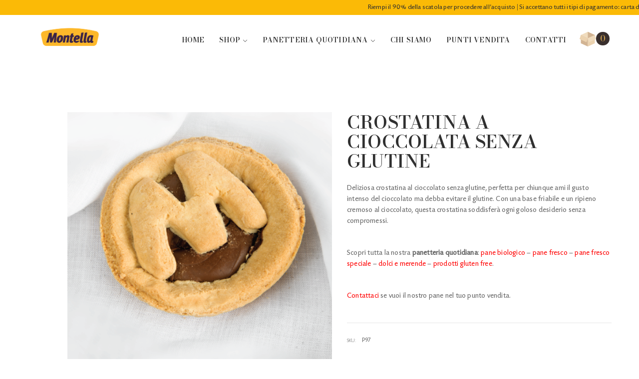

--- FILE ---
content_type: text/html; charset=UTF-8
request_url: https://panemontella.it/product/crostatina-cioccolata/
body_size: 21710
content:
<!DOCTYPE html>
<html lang="it-IT">
<head>
<meta charset="UTF-8">
<meta name="viewport" content="width=device-width, initial-scale=1">
<meta name="google-site-verification" content="HXaOp_SO9-Cw3_rJbOndii6zj496I6gegif76dRy6Eo" />
<link rel="profile" href="http://gmpg.org/xfn/11">
<link rel="pingback" href="https://panemontella.it/xmlrpc.php">
<meta name='robots' content='index, follow, max-image-preview:large, max-snippet:-1, max-video-preview:-1' />

<!-- Google Tag Manager for WordPress by gtm4wp.com -->
<script data-cfasync="false" data-pagespeed-no-defer>
	var gtm4wp_datalayer_name = "dataLayer";
	var dataLayer = dataLayer || [];
</script>
<!-- End Google Tag Manager for WordPress by gtm4wp.com -->
	<!-- This site is optimized with the Yoast SEO plugin v23.5 - https://yoast.com/wordpress/plugins/seo/ -->
	<title>Crostatina a cioccolata senza glutine | Montella</title>
	<link rel="canonical" href="https://panemontella.it/product/crostatina-cioccolata/" />
	<meta property="og:locale" content="it_IT" />
	<meta property="og:type" content="article" />
	<meta property="og:title" content="Crostatina a cioccolata senza glutine | Montella" />
	<meta property="og:description" content="Deliziosa crostatina al cioccolato senza glutine, perfetta per chiunque ami il gusto intenso del cioccolato ma debba evitare il glutine. Con una base friabile e un ripieno cremoso al cioccolato, questa crostatina soddisferà ogni goloso desiderio senza compromessi.  Scopri tutta la nostra panetteria quotidiana: pane biologico - pane fresco - pane fresco speciale - dolci e merende - prodotti gluten free.  Contattaci se vuoi il nostro pane nel tuo punto vendita." />
	<meta property="og:url" content="https://panemontella.it/product/crostatina-cioccolata/" />
	<meta property="og:site_name" content="Montella" />
	<meta property="article:publisher" content="https://www.facebook.com/montellapanificio" />
	<meta property="article:modified_time" content="2024-05-07T10:51:08+00:00" />
	<meta property="og:image" content="https://panemontella.it/wp-content/uploads/2019/07/crostatciocc.png" />
	<meta property="og:image:width" content="800" />
	<meta property="og:image:height" content="800" />
	<meta property="og:image:type" content="image/png" />
	<meta name="twitter:card" content="summary_large_image" />
	<meta name="twitter:label1" content="Est. reading time" />
	<meta name="twitter:data1" content="1 minuto" />
	<script type="application/ld+json" class="yoast-schema-graph">{"@context":"https://schema.org","@graph":[{"@type":["WebPage","ItemPage"],"@id":"https://panemontella.it/product/crostatina-cioccolata/","url":"https://panemontella.it/product/crostatina-cioccolata/","name":"Crostatina a cioccolata senza glutine | Montella","isPartOf":{"@id":"https://panemontella.it/#website"},"primaryImageOfPage":{"@id":"https://panemontella.it/product/crostatina-cioccolata/#primaryimage"},"image":{"@id":"https://panemontella.it/product/crostatina-cioccolata/#primaryimage"},"thumbnailUrl":"https://panemontella.it/wp-content/uploads/2019/07/crostatciocc.png","datePublished":"2019-07-23T15:20:14+00:00","dateModified":"2024-05-07T10:51:08+00:00","breadcrumb":{"@id":"https://panemontella.it/product/crostatina-cioccolata/#breadcrumb"},"inLanguage":"it-IT","potentialAction":[{"@type":"ReadAction","target":["https://panemontella.it/product/crostatina-cioccolata/"]}]},{"@type":"ImageObject","inLanguage":"it-IT","@id":"https://panemontella.it/product/crostatina-cioccolata/#primaryimage","url":"https://panemontella.it/wp-content/uploads/2019/07/crostatciocc.png","contentUrl":"https://panemontella.it/wp-content/uploads/2019/07/crostatciocc.png","width":800,"height":800,"caption":"crostatina cioccolata"},{"@type":"BreadcrumbList","@id":"https://panemontella.it/product/crostatina-cioccolata/#breadcrumb","itemListElement":[{"@type":"ListItem","position":1,"name":"Home","item":"https://panemontella.it/"},{"@type":"ListItem","position":2,"name":"Acquista","item":"https://panemontella.it/acquista/"},{"@type":"ListItem","position":3,"name":"Crostatina a cioccolata senza glutine"}]},{"@type":"WebSite","@id":"https://panemontella.it/#website","url":"https://panemontella.it/","name":"Panificio Montella","description":"Tutte le forme del pane","publisher":{"@id":"https://panemontella.it/#organization"},"potentialAction":[{"@type":"SearchAction","target":{"@type":"EntryPoint","urlTemplate":"https://panemontella.it/?s={search_term_string}"},"query-input":{"@type":"PropertyValueSpecification","valueRequired":true,"valueName":"search_term_string"}}],"inLanguage":"it-IT"},{"@type":"Organization","@id":"https://panemontella.it/#organization","name":"Panificio Montella","url":"https://panemontella.it/","logo":{"@type":"ImageObject","inLanguage":"it-IT","@id":"https://panemontella.it/#/schema/logo/image/","url":"https://panemontella.it/wp-content/uploads/2018/12/Montella-Logo.png","contentUrl":"https://panemontella.it/wp-content/uploads/2018/12/Montella-Logo.png","width":800,"height":311,"caption":"Panificio Montella"},"image":{"@id":"https://panemontella.it/#/schema/logo/image/"},"sameAs":["https://www.facebook.com/montellapanificio","https://www.instagram.com/montella_panificio/"]}]}</script>
	<!-- / Yoast SEO plugin. -->


<link rel='dns-prefetch' href='//cdn.iubenda.com' />
<link rel='dns-prefetch' href='//fonts.googleapis.com' />
<link rel="alternate" type="application/rss+xml" title="Montella &raquo; Feed" href="https://panemontella.it/feed/" />
<script type="text/javascript">
/* <![CDATA[ */
window._wpemojiSettings = {"baseUrl":"https:\/\/s.w.org\/images\/core\/emoji\/14.0.0\/72x72\/","ext":".png","svgUrl":"https:\/\/s.w.org\/images\/core\/emoji\/14.0.0\/svg\/","svgExt":".svg","source":{"concatemoji":"https:\/\/panemontella.it\/wp-includes\/js\/wp-emoji-release.min.js"}};
/*! This file is auto-generated */
!function(i,n){var o,s,e;function c(e){try{var t={supportTests:e,timestamp:(new Date).valueOf()};sessionStorage.setItem(o,JSON.stringify(t))}catch(e){}}function p(e,t,n){e.clearRect(0,0,e.canvas.width,e.canvas.height),e.fillText(t,0,0);var t=new Uint32Array(e.getImageData(0,0,e.canvas.width,e.canvas.height).data),r=(e.clearRect(0,0,e.canvas.width,e.canvas.height),e.fillText(n,0,0),new Uint32Array(e.getImageData(0,0,e.canvas.width,e.canvas.height).data));return t.every(function(e,t){return e===r[t]})}function u(e,t,n){switch(t){case"flag":return n(e,"\ud83c\udff3\ufe0f\u200d\u26a7\ufe0f","\ud83c\udff3\ufe0f\u200b\u26a7\ufe0f")?!1:!n(e,"\ud83c\uddfa\ud83c\uddf3","\ud83c\uddfa\u200b\ud83c\uddf3")&&!n(e,"\ud83c\udff4\udb40\udc67\udb40\udc62\udb40\udc65\udb40\udc6e\udb40\udc67\udb40\udc7f","\ud83c\udff4\u200b\udb40\udc67\u200b\udb40\udc62\u200b\udb40\udc65\u200b\udb40\udc6e\u200b\udb40\udc67\u200b\udb40\udc7f");case"emoji":return!n(e,"\ud83e\udef1\ud83c\udffb\u200d\ud83e\udef2\ud83c\udfff","\ud83e\udef1\ud83c\udffb\u200b\ud83e\udef2\ud83c\udfff")}return!1}function f(e,t,n){var r="undefined"!=typeof WorkerGlobalScope&&self instanceof WorkerGlobalScope?new OffscreenCanvas(300,150):i.createElement("canvas"),a=r.getContext("2d",{willReadFrequently:!0}),o=(a.textBaseline="top",a.font="600 32px Arial",{});return e.forEach(function(e){o[e]=t(a,e,n)}),o}function t(e){var t=i.createElement("script");t.src=e,t.defer=!0,i.head.appendChild(t)}"undefined"!=typeof Promise&&(o="wpEmojiSettingsSupports",s=["flag","emoji"],n.supports={everything:!0,everythingExceptFlag:!0},e=new Promise(function(e){i.addEventListener("DOMContentLoaded",e,{once:!0})}),new Promise(function(t){var n=function(){try{var e=JSON.parse(sessionStorage.getItem(o));if("object"==typeof e&&"number"==typeof e.timestamp&&(new Date).valueOf()<e.timestamp+604800&&"object"==typeof e.supportTests)return e.supportTests}catch(e){}return null}();if(!n){if("undefined"!=typeof Worker&&"undefined"!=typeof OffscreenCanvas&&"undefined"!=typeof URL&&URL.createObjectURL&&"undefined"!=typeof Blob)try{var e="postMessage("+f.toString()+"("+[JSON.stringify(s),u.toString(),p.toString()].join(",")+"));",r=new Blob([e],{type:"text/javascript"}),a=new Worker(URL.createObjectURL(r),{name:"wpTestEmojiSupports"});return void(a.onmessage=function(e){c(n=e.data),a.terminate(),t(n)})}catch(e){}c(n=f(s,u,p))}t(n)}).then(function(e){for(var t in e)n.supports[t]=e[t],n.supports.everything=n.supports.everything&&n.supports[t],"flag"!==t&&(n.supports.everythingExceptFlag=n.supports.everythingExceptFlag&&n.supports[t]);n.supports.everythingExceptFlag=n.supports.everythingExceptFlag&&!n.supports.flag,n.DOMReady=!1,n.readyCallback=function(){n.DOMReady=!0}}).then(function(){return e}).then(function(){var e;n.supports.everything||(n.readyCallback(),(e=n.source||{}).concatemoji?t(e.concatemoji):e.wpemoji&&e.twemoji&&(t(e.twemoji),t(e.wpemoji)))}))}((window,document),window._wpemojiSettings);
/* ]]> */
</script>
<link rel='stylesheet' id='ot-google-fonts-css' href='//fonts.googleapis.com/css?family=Bodoni+Moda:600%7CLato:300,regular' type='text/css' media='all' />
<style id='wp-emoji-styles-inline-css' type='text/css'>

	img.wp-smiley, img.emoji {
		display: inline !important;
		border: none !important;
		box-shadow: none !important;
		height: 1em !important;
		width: 1em !important;
		margin: 0 0.07em !important;
		vertical-align: -0.1em !important;
		background: none !important;
		padding: 0 !important;
	}
</style>
<link rel='stylesheet' id='wp-block-library-css' href='https://panemontella.it/wp-includes/css/dist/block-library/style.min.css' type='text/css' media='all' />
<style id='wp-block-library-theme-inline-css' type='text/css'>
.wp-block-audio figcaption{color:#555;font-size:13px;text-align:center}.is-dark-theme .wp-block-audio figcaption{color:hsla(0,0%,100%,.65)}.wp-block-audio{margin:0 0 1em}.wp-block-code{border:1px solid #ccc;border-radius:4px;font-family:Menlo,Consolas,monaco,monospace;padding:.8em 1em}.wp-block-embed figcaption{color:#555;font-size:13px;text-align:center}.is-dark-theme .wp-block-embed figcaption{color:hsla(0,0%,100%,.65)}.wp-block-embed{margin:0 0 1em}.blocks-gallery-caption{color:#555;font-size:13px;text-align:center}.is-dark-theme .blocks-gallery-caption{color:hsla(0,0%,100%,.65)}.wp-block-image figcaption{color:#555;font-size:13px;text-align:center}.is-dark-theme .wp-block-image figcaption{color:hsla(0,0%,100%,.65)}.wp-block-image{margin:0 0 1em}.wp-block-pullquote{border-bottom:4px solid;border-top:4px solid;color:currentColor;margin-bottom:1.75em}.wp-block-pullquote cite,.wp-block-pullquote footer,.wp-block-pullquote__citation{color:currentColor;font-size:.8125em;font-style:normal;text-transform:uppercase}.wp-block-quote{border-left:.25em solid;margin:0 0 1.75em;padding-left:1em}.wp-block-quote cite,.wp-block-quote footer{color:currentColor;font-size:.8125em;font-style:normal;position:relative}.wp-block-quote.has-text-align-right{border-left:none;border-right:.25em solid;padding-left:0;padding-right:1em}.wp-block-quote.has-text-align-center{border:none;padding-left:0}.wp-block-quote.is-large,.wp-block-quote.is-style-large,.wp-block-quote.is-style-plain{border:none}.wp-block-search .wp-block-search__label{font-weight:700}.wp-block-search__button{border:1px solid #ccc;padding:.375em .625em}:where(.wp-block-group.has-background){padding:1.25em 2.375em}.wp-block-separator.has-css-opacity{opacity:.4}.wp-block-separator{border:none;border-bottom:2px solid;margin-left:auto;margin-right:auto}.wp-block-separator.has-alpha-channel-opacity{opacity:1}.wp-block-separator:not(.is-style-wide):not(.is-style-dots){width:100px}.wp-block-separator.has-background:not(.is-style-dots){border-bottom:none;height:1px}.wp-block-separator.has-background:not(.is-style-wide):not(.is-style-dots){height:2px}.wp-block-table{margin:0 0 1em}.wp-block-table td,.wp-block-table th{word-break:normal}.wp-block-table figcaption{color:#555;font-size:13px;text-align:center}.is-dark-theme .wp-block-table figcaption{color:hsla(0,0%,100%,.65)}.wp-block-video figcaption{color:#555;font-size:13px;text-align:center}.is-dark-theme .wp-block-video figcaption{color:hsla(0,0%,100%,.65)}.wp-block-video{margin:0 0 1em}.wp-block-template-part.has-background{margin-bottom:0;margin-top:0;padding:1.25em 2.375em}
</style>
<style id='classic-theme-styles-inline-css' type='text/css'>
/*! This file is auto-generated */
.wp-block-button__link{color:#fff;background-color:#32373c;border-radius:9999px;box-shadow:none;text-decoration:none;padding:calc(.667em + 2px) calc(1.333em + 2px);font-size:1.125em}.wp-block-file__button{background:#32373c;color:#fff;text-decoration:none}
</style>
<style id='global-styles-inline-css' type='text/css'>
body{--wp--preset--color--black: #000000;--wp--preset--color--cyan-bluish-gray: #abb8c3;--wp--preset--color--white: #ffffff;--wp--preset--color--pale-pink: #f78da7;--wp--preset--color--vivid-red: #cf2e2e;--wp--preset--color--luminous-vivid-orange: #ff6900;--wp--preset--color--luminous-vivid-amber: #fcb900;--wp--preset--color--light-green-cyan: #7bdcb5;--wp--preset--color--vivid-green-cyan: #00d084;--wp--preset--color--pale-cyan-blue: #8ed1fc;--wp--preset--color--vivid-cyan-blue: #0693e3;--wp--preset--color--vivid-purple: #9b51e0;--wp--preset--gradient--vivid-cyan-blue-to-vivid-purple: linear-gradient(135deg,rgba(6,147,227,1) 0%,rgb(155,81,224) 100%);--wp--preset--gradient--light-green-cyan-to-vivid-green-cyan: linear-gradient(135deg,rgb(122,220,180) 0%,rgb(0,208,130) 100%);--wp--preset--gradient--luminous-vivid-amber-to-luminous-vivid-orange: linear-gradient(135deg,rgba(252,185,0,1) 0%,rgba(255,105,0,1) 100%);--wp--preset--gradient--luminous-vivid-orange-to-vivid-red: linear-gradient(135deg,rgba(255,105,0,1) 0%,rgb(207,46,46) 100%);--wp--preset--gradient--very-light-gray-to-cyan-bluish-gray: linear-gradient(135deg,rgb(238,238,238) 0%,rgb(169,184,195) 100%);--wp--preset--gradient--cool-to-warm-spectrum: linear-gradient(135deg,rgb(74,234,220) 0%,rgb(151,120,209) 20%,rgb(207,42,186) 40%,rgb(238,44,130) 60%,rgb(251,105,98) 80%,rgb(254,248,76) 100%);--wp--preset--gradient--blush-light-purple: linear-gradient(135deg,rgb(255,206,236) 0%,rgb(152,150,240) 100%);--wp--preset--gradient--blush-bordeaux: linear-gradient(135deg,rgb(254,205,165) 0%,rgb(254,45,45) 50%,rgb(107,0,62) 100%);--wp--preset--gradient--luminous-dusk: linear-gradient(135deg,rgb(255,203,112) 0%,rgb(199,81,192) 50%,rgb(65,88,208) 100%);--wp--preset--gradient--pale-ocean: linear-gradient(135deg,rgb(255,245,203) 0%,rgb(182,227,212) 50%,rgb(51,167,181) 100%);--wp--preset--gradient--electric-grass: linear-gradient(135deg,rgb(202,248,128) 0%,rgb(113,206,126) 100%);--wp--preset--gradient--midnight: linear-gradient(135deg,rgb(2,3,129) 0%,rgb(40,116,252) 100%);--wp--preset--font-size--small: 13px;--wp--preset--font-size--medium: 20px;--wp--preset--font-size--large: 36px;--wp--preset--font-size--x-large: 42px;--wp--preset--spacing--20: 0.44rem;--wp--preset--spacing--30: 0.67rem;--wp--preset--spacing--40: 1rem;--wp--preset--spacing--50: 1.5rem;--wp--preset--spacing--60: 2.25rem;--wp--preset--spacing--70: 3.38rem;--wp--preset--spacing--80: 5.06rem;--wp--preset--shadow--natural: 6px 6px 9px rgba(0, 0, 0, 0.2);--wp--preset--shadow--deep: 12px 12px 50px rgba(0, 0, 0, 0.4);--wp--preset--shadow--sharp: 6px 6px 0px rgba(0, 0, 0, 0.2);--wp--preset--shadow--outlined: 6px 6px 0px -3px rgba(255, 255, 255, 1), 6px 6px rgba(0, 0, 0, 1);--wp--preset--shadow--crisp: 6px 6px 0px rgba(0, 0, 0, 1);}:where(.is-layout-flex){gap: 0.5em;}:where(.is-layout-grid){gap: 0.5em;}body .is-layout-flow > .alignleft{float: left;margin-inline-start: 0;margin-inline-end: 2em;}body .is-layout-flow > .alignright{float: right;margin-inline-start: 2em;margin-inline-end: 0;}body .is-layout-flow > .aligncenter{margin-left: auto !important;margin-right: auto !important;}body .is-layout-constrained > .alignleft{float: left;margin-inline-start: 0;margin-inline-end: 2em;}body .is-layout-constrained > .alignright{float: right;margin-inline-start: 2em;margin-inline-end: 0;}body .is-layout-constrained > .aligncenter{margin-left: auto !important;margin-right: auto !important;}body .is-layout-constrained > :where(:not(.alignleft):not(.alignright):not(.alignfull)){max-width: var(--wp--style--global--content-size);margin-left: auto !important;margin-right: auto !important;}body .is-layout-constrained > .alignwide{max-width: var(--wp--style--global--wide-size);}body .is-layout-flex{display: flex;}body .is-layout-flex{flex-wrap: wrap;align-items: center;}body .is-layout-flex > *{margin: 0;}body .is-layout-grid{display: grid;}body .is-layout-grid > *{margin: 0;}:where(.wp-block-columns.is-layout-flex){gap: 2em;}:where(.wp-block-columns.is-layout-grid){gap: 2em;}:where(.wp-block-post-template.is-layout-flex){gap: 1.25em;}:where(.wp-block-post-template.is-layout-grid){gap: 1.25em;}.has-black-color{color: var(--wp--preset--color--black) !important;}.has-cyan-bluish-gray-color{color: var(--wp--preset--color--cyan-bluish-gray) !important;}.has-white-color{color: var(--wp--preset--color--white) !important;}.has-pale-pink-color{color: var(--wp--preset--color--pale-pink) !important;}.has-vivid-red-color{color: var(--wp--preset--color--vivid-red) !important;}.has-luminous-vivid-orange-color{color: var(--wp--preset--color--luminous-vivid-orange) !important;}.has-luminous-vivid-amber-color{color: var(--wp--preset--color--luminous-vivid-amber) !important;}.has-light-green-cyan-color{color: var(--wp--preset--color--light-green-cyan) !important;}.has-vivid-green-cyan-color{color: var(--wp--preset--color--vivid-green-cyan) !important;}.has-pale-cyan-blue-color{color: var(--wp--preset--color--pale-cyan-blue) !important;}.has-vivid-cyan-blue-color{color: var(--wp--preset--color--vivid-cyan-blue) !important;}.has-vivid-purple-color{color: var(--wp--preset--color--vivid-purple) !important;}.has-black-background-color{background-color: var(--wp--preset--color--black) !important;}.has-cyan-bluish-gray-background-color{background-color: var(--wp--preset--color--cyan-bluish-gray) !important;}.has-white-background-color{background-color: var(--wp--preset--color--white) !important;}.has-pale-pink-background-color{background-color: var(--wp--preset--color--pale-pink) !important;}.has-vivid-red-background-color{background-color: var(--wp--preset--color--vivid-red) !important;}.has-luminous-vivid-orange-background-color{background-color: var(--wp--preset--color--luminous-vivid-orange) !important;}.has-luminous-vivid-amber-background-color{background-color: var(--wp--preset--color--luminous-vivid-amber) !important;}.has-light-green-cyan-background-color{background-color: var(--wp--preset--color--light-green-cyan) !important;}.has-vivid-green-cyan-background-color{background-color: var(--wp--preset--color--vivid-green-cyan) !important;}.has-pale-cyan-blue-background-color{background-color: var(--wp--preset--color--pale-cyan-blue) !important;}.has-vivid-cyan-blue-background-color{background-color: var(--wp--preset--color--vivid-cyan-blue) !important;}.has-vivid-purple-background-color{background-color: var(--wp--preset--color--vivid-purple) !important;}.has-black-border-color{border-color: var(--wp--preset--color--black) !important;}.has-cyan-bluish-gray-border-color{border-color: var(--wp--preset--color--cyan-bluish-gray) !important;}.has-white-border-color{border-color: var(--wp--preset--color--white) !important;}.has-pale-pink-border-color{border-color: var(--wp--preset--color--pale-pink) !important;}.has-vivid-red-border-color{border-color: var(--wp--preset--color--vivid-red) !important;}.has-luminous-vivid-orange-border-color{border-color: var(--wp--preset--color--luminous-vivid-orange) !important;}.has-luminous-vivid-amber-border-color{border-color: var(--wp--preset--color--luminous-vivid-amber) !important;}.has-light-green-cyan-border-color{border-color: var(--wp--preset--color--light-green-cyan) !important;}.has-vivid-green-cyan-border-color{border-color: var(--wp--preset--color--vivid-green-cyan) !important;}.has-pale-cyan-blue-border-color{border-color: var(--wp--preset--color--pale-cyan-blue) !important;}.has-vivid-cyan-blue-border-color{border-color: var(--wp--preset--color--vivid-cyan-blue) !important;}.has-vivid-purple-border-color{border-color: var(--wp--preset--color--vivid-purple) !important;}.has-vivid-cyan-blue-to-vivid-purple-gradient-background{background: var(--wp--preset--gradient--vivid-cyan-blue-to-vivid-purple) !important;}.has-light-green-cyan-to-vivid-green-cyan-gradient-background{background: var(--wp--preset--gradient--light-green-cyan-to-vivid-green-cyan) !important;}.has-luminous-vivid-amber-to-luminous-vivid-orange-gradient-background{background: var(--wp--preset--gradient--luminous-vivid-amber-to-luminous-vivid-orange) !important;}.has-luminous-vivid-orange-to-vivid-red-gradient-background{background: var(--wp--preset--gradient--luminous-vivid-orange-to-vivid-red) !important;}.has-very-light-gray-to-cyan-bluish-gray-gradient-background{background: var(--wp--preset--gradient--very-light-gray-to-cyan-bluish-gray) !important;}.has-cool-to-warm-spectrum-gradient-background{background: var(--wp--preset--gradient--cool-to-warm-spectrum) !important;}.has-blush-light-purple-gradient-background{background: var(--wp--preset--gradient--blush-light-purple) !important;}.has-blush-bordeaux-gradient-background{background: var(--wp--preset--gradient--blush-bordeaux) !important;}.has-luminous-dusk-gradient-background{background: var(--wp--preset--gradient--luminous-dusk) !important;}.has-pale-ocean-gradient-background{background: var(--wp--preset--gradient--pale-ocean) !important;}.has-electric-grass-gradient-background{background: var(--wp--preset--gradient--electric-grass) !important;}.has-midnight-gradient-background{background: var(--wp--preset--gradient--midnight) !important;}.has-small-font-size{font-size: var(--wp--preset--font-size--small) !important;}.has-medium-font-size{font-size: var(--wp--preset--font-size--medium) !important;}.has-large-font-size{font-size: var(--wp--preset--font-size--large) !important;}.has-x-large-font-size{font-size: var(--wp--preset--font-size--x-large) !important;}
.wp-block-navigation a:where(:not(.wp-element-button)){color: inherit;}
:where(.wp-block-post-template.is-layout-flex){gap: 1.25em;}:where(.wp-block-post-template.is-layout-grid){gap: 1.25em;}
:where(.wp-block-columns.is-layout-flex){gap: 2em;}:where(.wp-block-columns.is-layout-grid){gap: 2em;}
.wp-block-pullquote{font-size: 1.5em;line-height: 1.6;}
</style>
<link rel='stylesheet' id='boxfill-css' href='https://panemontella.it/wp-content/plugins/BoxFill/assets/css/style.css' type='text/css' media='all' />
<link rel='stylesheet' id='contact-form-7-css' href='https://panemontella.it/wp-content/plugins/contact-form-7/includes/css/styles.css' type='text/css' media='all' />
<link rel='stylesheet' id='woocommerce-layout-css' href='https://panemontella.it/wp-content/plugins/woocommerce/assets/css/woocommerce-layout.css' type='text/css' media='all' />
<link rel='stylesheet' id='woocommerce-smallscreen-css' href='https://panemontella.it/wp-content/plugins/woocommerce/assets/css/woocommerce-smallscreen.css' type='text/css' media='only screen and (max-width: 768px)' />
<link rel='stylesheet' id='woocommerce-general-css' href='https://panemontella.it/wp-content/plugins/woocommerce/assets/css/woocommerce.css' type='text/css' media='all' />
<style id='woocommerce-inline-inline-css' type='text/css'>
.woocommerce form .form-row .required { visibility: visible; }
</style>
<link rel='stylesheet' id='s7upf-google-fonts-css' href='//fonts.googleapis.com/css?family=Roboto%3A400%2C500%2C700%7CLora%3A400%2C500%2C700&#038;ver=6.4.2' type='text/css' media='all' />
<link rel='stylesheet' id='bootstrap-css' href='https://panemontella.it/wp-content/themes/skincare/assets/css/lib/bootstrap.min.css' type='text/css' media='all' />
<link rel='stylesheet' id='font-awesome-css' href='https://panemontella.it/wp-content/themes/skincare/assets/css/lib/font-awesome.min.css' type='text/css' media='all' />
<link rel='stylesheet' id='lineawesome-css' href='https://panemontella.it/wp-content/themes/skincare/assets/css/lib/line-awesome.min.css' type='text/css' media='all' />
<link rel='stylesheet' id='bootstrap-theme-css' href='https://panemontella.it/wp-content/themes/skincare/assets/css/lib/bootstrap-theme.min.css' type='text/css' media='all' />
<link rel='stylesheet' id='jquery-fancybox-css' href='https://panemontella.it/wp-content/themes/skincare/assets/css/lib/jquery.fancybox.min.css' type='text/css' media='all' />
<link rel='stylesheet' id='jquery-ui-css' href='https://panemontella.it/wp-content/themes/skincare/assets/css/lib/jquery-ui.min.css' type='text/css' media='all' />
<link rel='stylesheet' id='owl-carousel-css' href='https://panemontella.it/wp-content/themes/skincare/assets/css/lib/owl.carousel.min.css' type='text/css' media='all' />
<link rel='stylesheet' id='owl-theme-css' href='https://panemontella.it/wp-content/themes/skincare/assets/css/lib/owl.theme.min.css' type='text/css' media='all' />
<link rel='stylesheet' id='hover-css' href='https://panemontella.it/wp-content/themes/skincare/assets/css/lib/hover.min.css' type='text/css' media='all' />
<link rel='stylesheet' id='animations-css-css' href='https://panemontella.it/wp-content/themes/skincare/assets/css/lib/animations.min.css' type='text/css' media='all' />
<link rel='stylesheet' id='fullpage-css' href='https://panemontella.it/wp-content/themes/skincare/assets/css/lib/fullpage.css' type='text/css' media='all' />
<link rel='stylesheet' id='s7upf-theme-css' href='https://panemontella.it/wp-content/themes/skincare/assets/css/lib/theme.css' type='text/css' media='all' />
<link rel='stylesheet' id='s7upf-color-css' href='https://panemontella.it/wp-content/themes/skincare/assets/css/lib/color.css' type='text/css' media='all' />
<link rel='stylesheet' id='s7upf-theme-style-css' href='https://panemontella.it/wp-content/themes/skincare/assets/css/custom-style.css' type='text/css' media='all' />
<style id='s7upf-theme-style-inline-css' type='text/css'>
.preload #loading
    {background-color:#cda052}
a:hover,
	a:focus,
	a:active,
	.color ,
	.desc.color,
	.product-title a:hover ,
	.popup-icon,
	.view-type a.active,
	.list-number-show li a.active,
	.wishlist-popup .popup-icon,
	.main-nav > ul > li:hover > a ,
	.list-attr-filter li a.active,
	.main-nav .sub-menu li.current-menu-item > a,
	.cart-subtotal .amount,
	.order-total .amount,
	.product-thumb > .quickview-link,
	.tab-style1 .title-tab li a:hover,
	.product-extra-link a:not(.addcart-link):hover,
	.item-product .product-thumb > .quickview-text:hover,
	.item-client-review .client-thumb::before,
	.detail-info .yith-wcwl-add-to-wishlist .add_to_wishlist:hover,
	.detail-info .compare:hover,
	.single-list-social ul li a:hover,
	.item-comment .comment-info h3 a:hover,
	.current-cat > a,
	.wrap-button-lightbox > a:hover,
	.detail-tab-accordion .item-toggle-tab.active .toggle-tab-title,
	.info-404 h2,
	.intro-video3 li.active h2 a,
	.block-tab-product3 .title-tab li.active a,
	.main-nav > ul > li.current-menu-ancestor > a,
	.main-nav > ul > li.current-menu-item > a,
	.banner-hot-deal .layer-after .shop-button:hover,
	.content-item-category .shop-button:hover,
	.item-post-category .cat-parent:hover,
	.item-post-inner .post-info .shop-button:hover, 
	.item-portfolio .post-info .icon, 
	.wrap-service11 .title60,
	.item-portfolio2 .post-info .post-cate > a:hover,
	.wrap-service3 .item-service .title60,
	.block-newsletter15 .list-social-network1 li a:hover,
	.post-meta-data a:hover,
	.banner-cat-selection .nav-tabs>li.active>a,
	.button-popup .button-content button.close,
	.pagi-nav-text .owl-dots .owl-dot.active span,
	.woocommerce div.product p.price, 
	.woocommerce div.product span.price

    {color:#cda052}
.bg-color, .top-header9,
	.dropdown-list li a:hover,
	body .scroll-top:hover,
	.preload #loading,
	.shop-button:hover,
	.dropdown-list li a.active,
	.woocommerce-MyAccount-navigation ul li.is-active a,
	.woocommerce-MyAccount-navigation ul li:hover a,
	.wishlist-button a:hover,
	.main-nav .toggle-mobile-menu span,
	.main-nav .toggle-mobile-menu::before,
	.main-nav .toggle-mobile-menu::after,
	.form-newsletter input[type="submit"]:hover,
	.product-thumb > .quickview-link:hover,
	.wrap-item.owl-carousel .owl-nav  button:hover,
	.woocommerce #respond input#submit:hover,
	a.added_to_cart:hover,
	.woocommerce a.added_to_cart:hover,
	.woocommerce a.button.addcart-link:hover,
	.woocommerce.widget .woocommerce-widget-layered-nav-dropdown__submit:hover,
	.woocommerce #respond input#submit.alt:hover, 
	.woocommerce a.button.alt:hover, 
	.woocommerce button.button.alt:hover, 
	.woocommerce input.button.alt:hover,
	.button:hover,
	.woocommerce #respond input#submit.alt:hover, 
	.woocommerce a.button.alt:hover, 
	.woocommerce button.button.alt:hover, 
	.woocommerce input.button.alt:hover
	.woocommerce #respond input#submit:hover,
	.woocommerce a.button:hover,
	.woocommerce button.button:hover,
	.woocommerce input.button:hover,
	.wrap-service1::before,
	.post-meta-data > li::after,
	.btn-circle:hover,
	.owl-theme .owl-dots .owl-dot.active span,
	.owl-theme .owl-dots .owl-dot:hover span,
	.custom-scroll ::-webkit-scrollbar-thumb,
	.owl-theme.pagi-nav-number .owl-dots .owl-dot.active,
	.dropdown-list li.active a,
	.intro-ads4 h2::after,
	.banner-ads-caption .title-vertical::before,
	.wg-info-author .author-info h3::after,
	blockquote::before,
	.woocommerce div.product form.cart .button.single_add_to_cart_button,
	.detail-gallery .gallery-control > a:hover,
	.list-tag-detail li.active a::after,
	.woocommerce .widget_price_filter .ui-slider .ui-slider-range,
	.post-password-form input[type=submit]:hover,
	.mini-cart-box.aside-box .mini-cart-button a:first-child:hover,
	.mini-cart7 .mini-cart-number,
	.item-product-circle .product-extra-link-circle a:hover,
	.pagi-nav .current, .skin-title .sub-title:before, 
	.item-portfolio .post-thumb .adv-thumb-link::after, 
	.main-nav10, .item-video .video-info .title60, 
	.skin-title2 .sub-title a:before,
	.h11-banner-item .banner-info::before,
	.h12-banner:nth-child(3n) .banner-info .banner-button i:hover,
	.h12-banner-02 .banner-info .banner-button i:hover,
	.h12-banner .banner-info .shop-button:hover,
	.h11-banner .shop-button:hover,
	.h13-view-more a.shop-button:hover,
	.tab-style2 ul.title-tab li.active a,
	.skin-title3:before,
	.main-nav .toggle-mobile-menu,
	.skin-title3 .title-wrap:before,
	.skin-title4 .title-wrap:before,
	.countdown-style2 .clock .number:before,
	.text-clip,
	.feature-link ul li.active:before,
	.banner-circle .circle-thumb .line,
	.banner-circle .circle-thumb .line::before,
	.wrap-button .shop-button:hover,
	.banner-button .shop-button:hover,
	.slide-button .shop-button:hover,
	.item-slider19 .banner-info .slider-content-text:before,
	.banner-cat-selection .left-info .col-inner:before,
	.skin-title6 .title-wrap:before,
	.h19-left-banner .banner-info,
	.h20-gradient-wrapper .wpb_text_column .title30:after,
	.h20-banner-box .banner-info .title14,
	.skin-title7 .title-wrap::before,
	.button-popup .button-title,
	.main-nav > ul > li > a > sup,
	.item-slider21 .banner-info .slider-content-text,
	.item-cdn .point-cdn,
	.bg-inner .vc_column-inner,
	.pagi-nav-ver .owl-dots .owl-dot span,
	#fp-nav ul li a.active span,
	#fp-nav ul li:hover a.active span,
	#fp-nav ul li a:after,
	.item-cat-adv6 .item-cat-info .title30:before,
	.cdn-thumb a:before,
	.h25-banner .banner-info .title30:after,
	.product-label span.sale,
	.item-post-middle .post-info .cat-parent,
	.full_section_inner > .title48:nth-child(2)::before,
	.title-home27:before,.title-list-item span:before,
	.shop-button.dark:hover,.pagi-nav-text .owl-dots .owl-dot span:before,
.shop-button.bg-transparent:hover
    {background-color:#cda052}
.list-tags li a:hover,
	.shop-button:hover,
	.form-newsletter input[type="submit"]:hover,
	.woocommerce #respond input#submit:hover,
	a.added_to_cart:hover,
	.woocommerce-MyAccount-navigation ul li.is-active a,
	.woocommerce-MyAccount-navigation ul li:hover a,
	.woocommerce a.added_to_cart:hover,
	.woocommerce a.button.addcart-link:hover,
	.woocommerce.widget .woocommerce-widget-layered-nav-dropdown__submit:hover,
	.woocommerce #respond input#submit.alt:hover, 
	.woocommerce a.button.alt:hover, 
	.woocommerce button.button.alt:hover, 
	.woocommerce input.button.alt:hover,
	.button:hover,
	.woocommerce #respond input#submit.alt:hover, 
	.woocommerce a.button.alt:hover, 
	.woocommerce button.button.alt:hover, 
	.woocommerce input.button.alt:hover
	.woocommerce #respond input#submit:hover,
	.woocommerce a.button:hover,
	.woocommerce button.button:hover,
	.woocommerce input.button:hover,
	.detail-gallery .carousel li a.active img,
	.item-cat-info .cat-thumb .adv-thumb-link,
	.post-password-form input[type=submit]:hover,
	.wp-block-pullquote,
	.logo-lancom .text-logo a::before,
	.custom-information.intro-lancom-tv hr,
	.shop-button.bg-color,
	.h12-banner .banner-info .shop-button:hover,
	.h11-banner .shop-button:hover,
	.countdown-style2 .clock,
	.h16-banner-left > .vc_column-inner > .wpb_wrapper:before,
	.circle:before,
	.h19-left-banner .banner-info:before,
	.banner-button .shop-button:hover,
	.wrap-button .shop-button:hover,
	.slide-button .shop-button:hover,
	.h21-products .product-thumb,
	.h21-products  .item-product .product-thumb > .quickview-text,
	.item-cat-adv6 .item-cat-thumb:hover,
	.shop-button.dark:hover,.swatch-label.selected,
	.swatch-label:hover,.shop-button.bg-transparent:hover,.book-form2,
.combo-style .adv-thumb-link,.tes-slider
    {border-color: #cda052}
.logo-skincare .text-logo span::before,
	.main-nav > ul > li.current-menu-item > a::before,
	.main-nav > ul > li.current-menu-ancestor > a::before,
	.tab-style1 .title-tab li.active a::before
    {border-top-color: #cda052}
.logo-skincare .text-logo span::before,
	.main-nav > ul > li.current-menu-item > a::before,
	.main-nav > ul > li.current-menu-ancestor > a::before,
	.tab-style1 .title-tab li.active a::before
    {border-bottom-color: #cda052}
.about-skincare1::before
    {background-color: rgba(205,160,82, 0.1)}
.item-cdn .point-cdn::after
    {background-color: rgba(205,160,82, 0.2)}
.item-cat-statistic:hover .cat-info, 
	.item-advs3 .adv-thumb-link::after,
	.item-product-quickview:hover .product-thumb-link::after
    {background-color: rgba(205,160,82, 0.5)}
.item-post-inner .overlay-image .adv-thumb-link::after
    {background-color: rgba(205,160,82, 0.7)}
.pagi-nav-text .owl-dots
    {border-color: rgba(205,160,82, 0.5)}
.banner-hot-deal .layer-after,.content-item-category.two, .h21-banner .banner-info *:last-child
    {background-color: rgba(205,160,82, 0.9)}
.button-popup .button-title,
    .button-popup .button-content
    {box-shadow: 0 0 0 22px rgba(205,160,82, 0.2)}
@-webkit-keyframes pulse-color {
				    0% { box-shadow: 0 0 0 0px rgba(205,160,82, 0.3); }
				    50% { box-shadow: 0 0 0 12px rgba(205,160,82, 0.2); }
				    100% { box-shadow: 0 0 0 22px rgba(205,160,82, 0.1); }
				}
				@keyframes pulse-color {
				    0% { box-shadow: 0 0 0 0px rgba(205,160,82, 0.3); }
				    50% { box-shadow: 0 0 0 12px rgba(205,160,82, 0.2); }
				    100% { box-shadow: 0 0 0 22px rgba(205,160,82, 0.1); }
				}

    @media (max-width: 991px){
		.item-slider21 .banner-info .slider-content-text
	    {background-color: rgba(205,160,82, 0.5)}
	}
.Layer_1, .cls-2
    {fill:#cda052}
.h20-gradient-wrapper .wpb_text_column .title30:before, .skin-title7 .title-wrap::after, .h25-banner .banner-info .title30:before
    {box-shadow: 0 0 0 2px #cda052}
.bread-crumb a:hover{color:#cda052;}
.main-nav>ul>li>a{font-family:Bodoni Moda;text-transform:uppercase;}
nav.main-nav > ul>li:hover>a,
    nav.main-nav>ul>li>a:focus,
    nav.main-nav>ul>li.current-menu-item>a,
    nav.main-nav>ul>li.current-menu-ancestor>a
    {color:#fbba06}
#main-content h1, .nocss{font-family:Bodoni Moda;font-weight:bold;text-transform:uppercase;}
#main-content h2, .nocss{font-family:Bodoni Moda;font-weight:bold;text-transform:uppercase;}
body quote, .nocss{}
#main-content p, .nocss{font-size:15px;font-weight:300;line-height:22px;}
#header , .nocss{font-family:Bodoni Moda;text-transform:uppercase;}

</style>
<link rel='stylesheet' id='s7upf-responsive-css' href='https://panemontella.it/wp-content/themes/skincare/assets/css/responsive.css' type='text/css' media='all' />
<link rel='stylesheet' id='s7upf-theme-default-css' href='https://panemontella.it/wp-content/themes/skincare-child/style.css' type='text/css' media='all' />
<script type="text/template" id="tmpl-variation-template">
	<div class="woocommerce-variation-description">{{{ data.variation.variation_description }}}</div>
	<div class="woocommerce-variation-price">{{{ data.variation.price_html }}}</div>
	<div class="woocommerce-variation-availability">{{{ data.variation.availability_html }}}</div>
</script>
<script type="text/template" id="tmpl-unavailable-variation-template">
	<p>Siamo spiacenti, questo prodotto non è disponibile. Scegli un&#039;altra combinazione.</p>
</script>

<script  type="text/javascript" class=" _iub_cs_skip" type="text/javascript" id="iubenda-head-inline-scripts-0">
/* <![CDATA[ */

var _iub = _iub || [];
_iub.csConfiguration = {"lang":"it","siteId":1686791,"cookiePolicyInOtherWindow":true,"cookiePolicyId":58978228, "banner":{ "acceptButtonDisplay":true,"customizeButtonDisplay":true,"position":"bottom" }};
/* ]]> */
</script>
<script  type="text/javascript" charset="UTF-8" async="" class=" _iub_cs_skip" type="text/javascript" src="//cdn.iubenda.com/cs/iubenda_cs.js" id="iubenda-head-scripts-0-js"></script>
<script type="text/javascript" src="https://panemontella.it/wp-includes/js/jquery/jquery.min.js" id="jquery-core-js"></script>
<script type="text/javascript" src="https://panemontella.it/wp-includes/js/jquery/jquery-migrate.min.js" id="jquery-migrate-js"></script>
<script type="text/javascript" src="https://panemontella.it/wp-content/plugins/BoxFill/assets/js/itemslide.min.js" id="itemslide-js"></script>
<script type="text/javascript" src="https://panemontella.it/wp-content/plugins/BoxFill/assets/js/cartUpdateManager.js" id="boxfill_cartUpdateManager-js"></script>
<script type="text/javascript" src="https://panemontella.it/wp-content/plugins/woocommerce/assets/js/jquery-blockui/jquery.blockUI.min.js" id="jquery-blockui-js" data-wp-strategy="defer"></script>
<script type="text/javascript" id="wc-add-to-cart-js-extra">
/* <![CDATA[ */
var wc_add_to_cart_params = {"ajax_url":"\/wp-admin\/admin-ajax.php","wc_ajax_url":"\/?wc-ajax=%%endpoint%%","i18n_view_cart":"Visualizza carrello","cart_url":"https:\/\/panemontella.it\/cart\/","is_cart":"","cart_redirect_after_add":"no"};
/* ]]> */
</script>
<script type="text/javascript" src="https://panemontella.it/wp-content/plugins/woocommerce/assets/js/frontend/add-to-cart.min.js" id="wc-add-to-cart-js" data-wp-strategy="defer"></script>
<script type="text/javascript" id="wc-single-product-js-extra">
/* <![CDATA[ */
var wc_single_product_params = {"i18n_required_rating_text":"Seleziona una valutazione","review_rating_required":"yes","flexslider":{"rtl":false,"animation":"slide","smoothHeight":true,"directionNav":false,"controlNav":"thumbnails","slideshow":false,"animationSpeed":500,"animationLoop":false,"allowOneSlide":false},"zoom_enabled":"","zoom_options":[],"photoswipe_enabled":"","photoswipe_options":{"shareEl":false,"closeOnScroll":false,"history":false,"hideAnimationDuration":0,"showAnimationDuration":0},"flexslider_enabled":"1"};
/* ]]> */
</script>
<script type="text/javascript" src="https://panemontella.it/wp-content/plugins/woocommerce/assets/js/frontend/single-product.min.js" id="wc-single-product-js" defer="defer" data-wp-strategy="defer"></script>
<script type="text/javascript" src="https://panemontella.it/wp-content/plugins/woocommerce/assets/js/js-cookie/js.cookie.min.js" id="js-cookie-js" defer="defer" data-wp-strategy="defer"></script>
<script type="text/javascript" id="woocommerce-js-extra">
/* <![CDATA[ */
var woocommerce_params = {"ajax_url":"\/wp-admin\/admin-ajax.php","wc_ajax_url":"\/?wc-ajax=%%endpoint%%"};
/* ]]> */
</script>
<script type="text/javascript" src="https://panemontella.it/wp-content/plugins/woocommerce/assets/js/frontend/woocommerce.min.js" id="woocommerce-js" defer="defer" data-wp-strategy="defer"></script>
<script type="text/javascript" src="https://panemontella.it/wp-content/plugins/js_composer/assets/js/vendors/woocommerce-add-to-cart.js" id="vc_woocommerce-add-to-cart-js-js"></script>
<script type="text/javascript" src="https://panemontella.it/wp-includes/js/underscore.min.js" id="underscore-js"></script>
<script type="text/javascript" id="wp-util-js-extra">
/* <![CDATA[ */
var _wpUtilSettings = {"ajax":{"url":"\/wp-admin\/admin-ajax.php"}};
/* ]]> */
</script>
<script type="text/javascript" src="https://panemontella.it/wp-includes/js/wp-util.min.js" id="wp-util-js"></script>
<script type="text/javascript" id="wc-add-to-cart-variation-js-extra">
/* <![CDATA[ */
var wc_add_to_cart_variation_params = {"wc_ajax_url":"\/?wc-ajax=%%endpoint%%","i18n_no_matching_variations_text":"Nessun prodotto corrisponde alla tua scelta. Prova con un'altra combinazione.","i18n_make_a_selection_text":"Seleziona le opzioni del prodotto prima di aggiungerlo al carrello.","i18n_unavailable_text":"Siamo spiacenti, questo prodotto non \u00e8 disponibile. Scegli un'altra combinazione."};
/* ]]> */
</script>
<script type="text/javascript" src="https://panemontella.it/wp-content/plugins/woocommerce/assets/js/frontend/add-to-cart-variation.min.js" id="wc-add-to-cart-variation-js" defer="defer" data-wp-strategy="defer"></script>
<link rel='shortlink' href='https://panemontella.it/?p=2223' />
<meta name="cdp-version" content="1.5.0" />
<!-- Google Tag Manager for WordPress by gtm4wp.com -->
<!-- GTM Container placement set to footer -->
<script data-cfasync="false" data-pagespeed-no-defer>
	var dataLayer_content = {"pagePostType":"product","pagePostType2":"single-product","pagePostAuthor":"improntae"};
	dataLayer.push( dataLayer_content );
</script>
<script data-cfasync="false" data-pagespeed-no-defer>
(function(w,d,s,l,i){w[l]=w[l]||[];w[l].push({'gtm.start':
new Date().getTime(),event:'gtm.js'});var f=d.getElementsByTagName(s)[0],
j=d.createElement(s),dl=l!='dataLayer'?'&l='+l:'';j.async=true;j.src=
'//www.googletagmanager.com/gtm.js?id='+i+dl;f.parentNode.insertBefore(j,f);
})(window,document,'script','dataLayer','GTM-T7WPD845');
</script>
<!-- End Google Tag Manager for WordPress by gtm4wp.com --><!-- Google site verification - Google for WooCommerce -->
<meta name="google-site-verification" content="HXaOp_SO9-Cw3_rJbOndii6zj496I6gegif76dRy6Eo" />
	<noscript><style>.woocommerce-product-gallery{ opacity: 1 !important; }</style></noscript>
				<script  type="text/javascript">
				!function(f,b,e,v,n,t,s){if(f.fbq)return;n=f.fbq=function(){n.callMethod?
					n.callMethod.apply(n,arguments):n.queue.push(arguments)};if(!f._fbq)f._fbq=n;
					n.push=n;n.loaded=!0;n.version='2.0';n.queue=[];t=b.createElement(e);t.async=!0;
					t.src=v;s=b.getElementsByTagName(e)[0];s.parentNode.insertBefore(t,s)}(window,
					document,'script','https://connect.facebook.net/en_US/fbevents.js');
			</script>
			<!-- WooCommerce Facebook Integration Begin -->
			<script  type="text/javascript">

				fbq('init', '208421302077989', {}, {
    "agent": "woocommerce-8.7.0-3.4.10"
});

				fbq( 'track', 'PageView', {
    "source": "woocommerce",
    "version": "8.7.0",
    "pluginVersion": "3.4.10"
} );

				document.addEventListener( 'DOMContentLoaded', function() {
					// Insert placeholder for events injected when a product is added to the cart through AJAX.
					document.body.insertAdjacentHTML( 'beforeend', '<div class=\"wc-facebook-pixel-event-placeholder\"></div>' );
				}, false );

			</script>
			<!-- WooCommerce Facebook Integration End -->
			<meta name="generator" content="Powered by WPBakery Page Builder - drag and drop page builder for WordPress."/>
<link rel="icon" href="https://panemontella.it/wp-content/uploads/2019/10//cropped-montella-favicon-32x32.png" sizes="32x32" />
<link rel="icon" href="https://panemontella.it/wp-content/uploads/2019/10//cropped-montella-favicon-192x192.png" sizes="192x192" />
<link rel="apple-touch-icon" href="https://panemontella.it/wp-content/uploads/2019/10//cropped-montella-favicon-180x180.png" />
<meta name="msapplication-TileImage" content="https://panemontella.it/wp-content/uploads/2019/10//cropped-montella-favicon-270x270.png" />
		<style type="text/css" id="wp-custom-css">
			.product-title a:hover {
    color: BLACK!IMPORTANT;
}

a {
    color: red;
}


@media screen and (max-width: 667px) {
    .header1 {
        position: fixed !important;
        background: #fff;
        z-index: 999999;
        width: 100% !important;
        left: 0 !important;
        right: 0 !important;
        margin: 0 !important;
                margin-top: 30px !important;
        padding: 10px 0 !important;
    }
	
	.marquee-container {
   
    position: fixed !important;
    background: #fff;
    z-index: 999999;
    width: 100% !important;
    left: 0 !important;
    right: 0 !important;
    /* margin: 30px !important; */
    /* padding: 10px 0 !important; */
     margin-top: 0px!important; 
} 
}


.postid-2326 .product_fillpercent 
{
display:none
}

.postid-2328 .product_fillpercent 
{
display:none
}


.postid-2312 .product_fillpercent 
{
display:none
}

.postid-2310 .product_fillpercent 
{
display:none
}

.postid-2308 .product_fillpercent 
{
display:none
}

.postid-2306 .product_fillpercent 
{
display:none
}

.postid-2304 .product_fillpercent 
{
display:none
}

.postid-2302 .product_fillpercent 
{
display:none
}

.postid-2300 .product_fillpercent 
{
display:none
}

.postid-2297 .product_fillpercent 
{
display:none
}

.postid-2295 .product_fillpercent 
{
display:none
}

.postid-2293 .product_fillpercent 
{
display:none
}
.postid-2291 .product_fillpercent 
{
display:none
}

.postid-2289 .product_fillpercent 
{
display:none
}

.postid-2287 .product_fillpercent 
{
display:none
}

.postid-2285 .product_fillpercent 
{
display:none
}

.postid-2283 .product_fillpercent 
{
display:none
}

.postid-2281 .product_fillpercent 
{
display:none
}

.postid-2279 .product_fillpercent 
{
display:none
}

.postid-2277 .product_fillpercent 
{
display:none
}

.postid-2275 .product_fillpercent 
{
display:none
}

.postid-2273 .product_fillpercent 
{
display:none
}

.postid-2271 .product_fillpercent 
{
display:none
}


.postid-2269 .product_fillpercent 
{
display:none
}


.postid-2267 .product_fillpercent 
{
display:none
}


.postid-2265 .product_fillpercent 
{
display:none
}


.postid-2263 .product_fillpercent 
{
display:none
}



.postid-2261 .product_fillpercent 
{
display:none
}



.postid-2259 .product_fillpercent 
{
display:none
}


.postid-2257 .product_fillpercent 
{
display:none
}


.postid-2255 .product_fillpercent 
{
display:none
}

.postid-2253 .product_fillpercent 
{
display:none
}


.postid-2251 .product_fillpercent 
{
display:none
}


.postid-2249 .product_fillpercent 
{
display:none
}


.postid-2242 .product_fillpercent 
{
display:none
}


.postid-2240 .product_fillpercent 
{
display:none
}


.postid-2238 .product_fillpercent 
{
display:none
}


.postid-2235 .product_fillpercent 
{
display:none
}


.postid-2231 .product_fillpercent 
{
display:none
}


.postid-2229 .product_fillpercent 
{
display:none
}


.postid-2227 .product_fillpercent 
{
display:none
}


.postid-2225 .product_fillpercent 
{
display:none
}


.postid-2223 .product_fillpercent 
{
display:none
}


.postid-2218 .product_fillpercent 
{
display:none
}

.postid-2192 .product_fillpercent 
{
display:none
}


.postid-2190 .product_fillpercent 
{
display:none
}


.postid-2188 .product_fillpercent 
{
display:none
}


.postid-2186 .product_fillpercent 
{
display:none
}

.postid-2184 .product_fillpercent 
{
display:none
}


.postid-2247 .product_fillpercent 
{
display:none
}






		</style>
		<noscript><style> .wpb_animate_when_almost_visible { opacity: 1; }</style></noscript>
	<!-- Google Tag Manager -->
<script>(function(w,d,s,l,i){w[l]=w[l]||[];w[l].push({'gtm.start':
new Date().getTime(),event:'gtm.js'});var f=d.getElementsByTagName(s)[0],
j=d.createElement(s),dl=l!='dataLayer'?'&l='+l:'';j.async=true;j.src=
'https://www.googletagmanager.com/gtm.js?id='+i+dl;f.parentNode.insertBefore(j,f);
})(window,document,'script','dataLayer','GTM-T7WPD845');</script>
<!-- End Google Tag Manager -->
	
<!-- Google tag (gtag.js) -->
<script async src="https://www.googletagmanager.com/gtag/js?id=G-ZCL359XBB4"></script>
<script>
  window.dataLayer = window.dataLayer || [];
  function gtag(){dataLayer.push(arguments);}
  gtag('js', new Date());

  gtag('config', 'G-ZCL359XBB4');
</script>
	
<!-- Meta Pixel Code -->
<script>
  !function(f,b,e,v,n,t,s)
  {if(f.fbq)return;n=f.fbq=function(){n.callMethod?
  n.callMethod.apply(n,arguments):n.queue.push(arguments)};
  if(!f._fbq)f._fbq=n;n.push=n;n.loaded=!0;n.version='2.0';
  n.queue=[];t=b.createElement(e);t.async=!0;
  t.src=v;s=b.getElementsByTagName(e)[0];
  s.parentNode.insertBefore(t,s)}(window, document,'script',
  'https://connect.facebook.net/en_US/fbevents.js');
  fbq('init', '208421302077989');
  fbq('track', 'PageView');
</script>
<noscript><img height="1" width="1" style="display:none"
  src="https://www.facebook.com/tr?id=208421302077989&ev=PageView&noscript=1"
/></noscript>
<!-- End Meta Pixel Code -->

	

</head>
<body class="product-template-default single single-product postid-2223 theme-skincare woocommerce woocommerce-page woocommerce-no-js header-session theme-ver-3.5 wpb-js-composer js-comp-ver-6.11.0 vc_responsive">
	
	<!-- Google Tag Manager (noscript) -->
<noscript><iframe src="https://www.googletagmanager.com/ns.html?id=GTM-T7WPD845"
height="0" width="0" style="display:none;visibility:hidden"></iframe></noscript>
<!-- End Google Tag Manager (noscript) -->
	
		<div class="marquee-container">
  <div class="marquee d-flex">
    <span> Riempi il 90% della scatola per procedere all'acquisto | Si accettano tutti i tipi di pagamento: carta di credito / debito, Paypal, bonifico bancario e pagamento alla consegna </span>
  </div>
  <div class="marquee marquee2">
     <span> Riempi il 90% della scatola per procedere all'acquisto | Si accettano tutti i tipi di pagamento: carta di credito / debito, Paypal, bonifico bancario e pagamento alla consegna </span>
  </div>
</div>
    <div class="wrap">
            <header id="header" class="header-page">
        <div class="container">
            <div data-vc-full-width="true" data-vc-full-width-init="false" class="vc_row wpb_row vc_row-fluid header1"><div class="wpb_column vc_column_container vc_col-sm-12 vc_col-md-2"><div class="vc_column-inner"><div class="wpb_wrapper"><div class="logo logo-lancom vc_custom_1746520111523">
     <h1 class="hidden">Montella</h1>    <a href="https://panemontella.it/">
    	<img width="2000" height="566" src="https://panemontella.it/wp-content/uploads/2018/12/1-e1746520274250.png" class="attachment-full size-full" alt="logo-montella" decoding="async" fetchpriority="high" srcset="https://panemontella.it/wp-content/uploads/2018/12/1-e1746520274250.png 2000w, https://panemontella.it/wp-content/uploads/2018/12/1-e1746520274250-300x85.png 300w, https://panemontella.it/wp-content/uploads/2018/12/1-e1746520274250-1024x290.png 1024w, https://panemontella.it/wp-content/uploads/2018/12/1-e1746520274250-768x217.png 768w, https://panemontella.it/wp-content/uploads/2018/12/1-e1746520274250-1536x435.png 1536w, https://panemontella.it/wp-content/uploads/2018/12/1-e1746520274250-600x170.png 600w" sizes="(max-width: 2000px) 100vw, 2000px" />    </a>   
</div></div></div></div><div class="wpb_column vc_column_container vc_col-sm-12 vc_col-md-10"><div class="vc_column-inner"><div class="wpb_wrapper"><div   class="flex-wrapper wrap-nav-cart   justify_content-flex-end align_items-center ">
						<nav class="main-nav main-nav1  menu-sticky-on">
    <ul id="menu-main-menu" class="list-none"><li id="nav-menu-item-1408" class="main-menu-item  menu-item-even menu-item-depth-0 menu-item menu-item-type-post_type menu-item-object-page menu-item-home"><a href="https://panemontella.it/" class="menu-link main-menu-link">Home</a></li>
<li id="nav-menu-item-1733" class="main-menu-item  menu-item-even menu-item-depth-0 menu-item menu-item-type-custom menu-item-object-custom menu-item-has-children"><a href="#" class="menu-link main-menu-link">Shop</a>
<ul class="sub-menu menu-odd  menu-depth-1">
	<li id="nav-menu-item-1545" class="sub-menu-item  menu-item-odd menu-item-depth-1 menu-item menu-item-type-post_type menu-item-object-page"><a href="https://panemontella.it/pane-biscottato/" class="menu-link sub-menu-link">Pane Biscottato</a></li>
	<li id="nav-menu-item-3278" class="sub-menu-item  menu-item-odd menu-item-depth-1 menu-item menu-item-type-post_type menu-item-object-page"><a href="https://panemontella.it/pangrattato/" class="menu-link sub-menu-link">Pane grattuggiato</a></li>
	<li id="nav-menu-item-1743" class="sub-menu-item  menu-item-odd menu-item-depth-1 menu-item menu-item-type-post_type menu-item-object-page"><a href="https://panemontella.it/stuzzicheria/" class="menu-link sub-menu-link">Stuzzicheria</a></li>
	<li id="nav-menu-item-1747" class="sub-menu-item  menu-item-odd menu-item-depth-1 menu-item menu-item-type-post_type menu-item-object-page"><a href="https://panemontella.it/prima-colazione/" class="menu-link sub-menu-link">Prima colazione</a></li>
	<li id="nav-menu-item-3274" class="sub-menu-item  menu-item-odd menu-item-depth-1 menu-item menu-item-type-post_type menu-item-object-page"><a href="https://panemontella.it/panificati/" class="menu-link sub-menu-link">Panificati</a></li>
</ul>
</li>
<li id="nav-menu-item-3275" class="main-menu-item  menu-item-even menu-item-depth-0 menu-item menu-item-type-custom menu-item-object-custom menu-item-has-children"><a href="#" class="menu-link main-menu-link">Panetteria Quotidiana</a>
<ul class="sub-menu menu-odd  menu-depth-1">
	<li id="nav-menu-item-1750" class="sub-menu-item  menu-item-odd menu-item-depth-1 menu-item menu-item-type-post_type menu-item-object-page"><a href="https://panemontella.it/pane-biologico/" class="menu-link sub-menu-link">Pane biologico</a></li>
	<li id="nav-menu-item-1753" class="sub-menu-item  menu-item-odd menu-item-depth-1 menu-item menu-item-type-post_type menu-item-object-page"><a href="https://panemontella.it/pane-fresco/" class="menu-link sub-menu-link">Pane fresco</a></li>
	<li id="nav-menu-item-1756" class="sub-menu-item  menu-item-odd menu-item-depth-1 menu-item menu-item-type-post_type menu-item-object-page"><a href="https://panemontella.it/pane-fresco-speciale/" class="menu-link sub-menu-link">Pane fresco speciale</a></li>
	<li id="nav-menu-item-1762" class="sub-menu-item  menu-item-odd menu-item-depth-1 menu-item menu-item-type-post_type menu-item-object-page"><a href="https://panemontella.it/pane-senza-glutine/" class="menu-link sub-menu-link">Prodotti senza glutine</a></li>
	<li id="nav-menu-item-3298" class="sub-menu-item  menu-item-odd menu-item-depth-1 menu-item menu-item-type-post_type menu-item-object-page"><a href="https://panemontella.it/dolci-merende/" class="menu-link sub-menu-link">Dolci e Merende</a></li>
</ul>
</li>
<li id="nav-menu-item-1319" class="main-menu-item  menu-item-even menu-item-depth-0 menu-item menu-item-type-post_type menu-item-object-page"><a href="https://panemontella.it/chi-siamo/" class="menu-link main-menu-link">Chi siamo</a></li>
<li id="nav-menu-item-2081" class="main-menu-item  menu-item-even menu-item-depth-0 menu-item menu-item-type-post_type menu-item-object-page"><a href="https://panemontella.it/punti-vendita/" class="menu-link main-menu-link">Punti vendita</a></li>
<li id="nav-menu-item-1318" class="main-menu-item  menu-item-even menu-item-depth-0 menu-item menu-item-type-post_type menu-item-object-page"><a href="https://panemontella.it/contatti/" class="menu-link main-menu-link">Contatti</a></li>
</ul>	<a href="javascript:void(0)" class="toggle-mobile-menu"><span></span></a>
</nav><div class="mini-cart-box custom-scroll mini-cart1  aside-box">

    <a class="mini-cart-link inline-block" href="https://panemontella.it/cart/">
    <div class="sca">
    <div class="info">
        <div class="icon"></div><span class="badge_scatole" id="total_boxs">0</span>
    </div>
</div>    </a>

    <div class="mini-cart-content dropdown-list text-left">
        <h2 class="title18 font-bold"><span class="set-cart-number">0</span> items</h2>
        <div class="mini-cart-main-content">        <div id="container_sup" class="grafico">

        <div class="container_testo_top">
    <h3>Riempi la tua scatola</h3>
    <p>
        Riempi il  90&#037; della scatola per procedere all&#039;acquisto    </p>
</div>
<div class="container_prezzo_top">
    <div class="container_prezzo">
        <div class="tot">
            <span class="title">TOTALE</span>
            <span class="info">€0</span>
        </div>
        <div class="divider"></div>
        <div class="sca">
            <span class="title">SCATOLE</span>
            <div class="info">
                <span class="badge_scatole">0</span><div class="icon"></div>
            </div>
        </div>
    </div>
</div><div class="progressbar">
    <div class="bar-one bar-con">
        <span class="text_progress">Spazio restante da riempire:</span>
        <span class="text_number_progress">100%</span>
        <div class="bar" data-percent="100" 
            style="width:0%; 
            min-width: 0px !important;">
        </div>
    </div>
</div><div class="acquista-button">
<a href="javascript:return(0)" class="button wc-forward checkout disabled">Acquista</a></div>
        
        </div>
        

    <div class="mini-cart-empty text-center">
		<i class="title90 smoke la la-shopping-cart"></i>
		<p class="desc title18">No products in the cart.</p>
		<a href="https://panemontella.it/acquista/" class="shop-button black">Return to Shop</a>
	</div>


</div>
        <div class="total-default hidden"><span class="woocommerce-Price-amount amount"><bdi><span class="woocommerce-Price-currencySymbol">&euro;</span>0.00</bdi></span></div>
        <span class="close-minicart"><i class="la la-times"></i></span>
    </div>
</div>
					</div></div></div></div></div><div class="vc_row-full-width vc_clearfix"></div>        </div>
    </header>

	                        <div id="main-content" class="content-page">
                <div class="container">
                    <div class="row">
                                                <div class="main-wrap-shop content-wrap content-sidebar-none col-md-12 col-sm-12 col-xs-12">
            
					
			<div class="woocommerce-notices-wrapper"></div>
<div id="product-2223" class="post-2223 product type-product status-publish has-post-thumbnail product_cat-dolci-merende product_cat-senza-glutine first instock shipping-taxable product-type-simple">
	<div class="product-detail detail-full-width ">
    <div class="row">
        <div class="col-md-6 col-sm-12 col-xs-12">
			            <div class="detail-gallery">
                <div class="wrap-detail-gallery images zoom-style4">
                    <div class="mid woocommerce-product-gallery__image">
                        <img width="600" height="600" src="https://panemontella.it/wp-content/uploads/2019/07/crostatciocc-600x600.png" class="wp-post-image wp-post-image" alt="crostatina cioccolata" decoding="async" srcset="https://panemontella.it/wp-content/uploads/2019/07/crostatciocc-600x600.png 600w, https://panemontella.it/wp-content/uploads/2019/07/crostatciocc-300x300.png 300w, https://panemontella.it/wp-content/uploads/2019/07/crostatciocc-150x150.png 150w, https://panemontella.it/wp-content/uploads/2019/07/crostatciocc-768x768.png 768w, https://panemontella.it/wp-content/uploads/2019/07/crostatciocc-266x266.png 266w, https://panemontella.it/wp-content/uploads/2019/07/crostatciocc-370x370.png 370w, https://panemontella.it/wp-content/uploads/2019/07/crostatciocc-350x350.png 350w, https://panemontella.it/wp-content/uploads/2019/07/crostatciocc-270x270.png 270w, https://panemontella.it/wp-content/uploads/2019/07/crostatciocc.png 800w" sizes="(max-width: 600px) 100vw, 600px" />						<div class="wrap-button-lightbox">
														<a href="#" class="image-lightbox link-video bg-color" data-gallery="https://panemontella.it/wp-content/uploads/2019/07/crostatciocc.png"><i class="fa fa-arrows-alt"></i></a>
						</div>
                    </div>
                                    </div>
				            </div>
			        </div>
        <div class="col-md-6 col-sm-12 col-xs-12 ">
            <div class="summary entry-summary detail-info">
                <h1 class="product-title title36 lora-font font-bold">Crostatina a cioccolata senza glutine</h1>
                <p class="price"><div class="product-price price simple"></div></p>
<div class="product-available">
							<span class="gray">Availability: </span>
							<span class="in-stock">In stock</span>
						</div><div class="woocommerce-product-details__short-description">
	<p class="product-desc">Deliziosa crostatina al cioccolato senza glutine, perfetta per chiunque ami il gusto intenso del cioccolato ma debba evitare il glutine. Con una base friabile e un ripieno cremoso al cioccolato, questa crostatina soddisferà ogni goloso desiderio senza compromessi.</p>
<p class="product-desc">Scopri tutta la nostra <strong>panetteria quotidiana</strong>: <a href="https://panemontella.it/pane-biologico/">pane biologico</a> &#8211; <a href="https://panemontella.it/pane-fresco/">pane fresco</a> &#8211; <a href="https://panemontella.it/pane-fresco-speciale/">pane fresco speciale</a> &#8211; <a href="https://panemontella.it/dolci-merende/">dolci e merende</a> &#8211; <a href="https://panemontella.it/pane-senza-glutine/">prodotti gluten free</a>.</p>
<p class="product-desc"><a href="https://panemontella.it/contatti/">Contattaci</a> se vuoi il nostro pane nel tuo punto vendita.</p>
</div>
<div class="product_meta item-product-meta-info">

	
			
		<span class="sku_wrapper"><label>SKU:</label> 
			<span class="sku">
				P97			</span>
		</span>
		
	
	<span class="posted_in"><label>Categories:</label><div class="meta-item-list"><a href="https://panemontella.it/product-category/dolci-merende/" rel="tag">Dolci e Merende</a> <a href="https://panemontella.it/product-category/senza-glutine/" rel="tag">Senza glutine</a></div></span>
	
	
</div>
               
            </div>
        </div>
    </div>
	</div>	
	<div class="detail-tabs detail-tab-">
				<div class="detail-tab-title">
			<ul class="list-tag-detail list-inline-block">
									<li class="description_tab active" id="tab-title-description">
						<a href="#tab-description" data-target="#tab-description" data-toggle="tab" aria-expanded="false">
							Descrizione						</a>
					</li>
							</ul>
		</div>
		<div class="detail-tab-content">
			<div class="tab-content">
									<div id="tab-description" class="tab-pane active">
						<div class="detail-tab-desc">
							
	<h2>Descrizione</h2>

<h2>Crostatina al cioccolato gluten free</h2>
<p>La crostatina a cioccolata senza glutine è un capolavoro di dolcezza e gusto che soddisfa anche le esigenze dietetiche più specifiche. La base, realizzata con una miscela di farine senza glutine di alta qualità, è incredibilmente friabile e leggera al morso, senza compromessi sul sapore. Il ripieno è un tripudio di cioccolato, con una consistenza cremosa e avvolgente che si scioglie in bocca con ogni morso.</p>
<p>Grazie all&#8217;assenza di glutine, questa crostatina è adatta anche a coloro che soffrono di intolleranze o sensibilità al glutine, permettendo loro di gustare il piacere del cioccolato senza preoccupazioni. Perfetta per una pausa dolce durante la giornata o come dessert da condividere con amici e familiari, questa crostatina al cioccolato senza glutine rappresenta un&#8217;opzione deliziosa e versatile per soddisfare ogni goloso desiderio.</p>
<p><a href="https://panemontella.it/contatti/">Contattaci</a> se vuoi il nostro pane nel tuo punto vendita.</p>
						</div>
					</div>
							</div>
		</div>
			</div>

  
    <div class="related-product">
		<div class="related-product-title text-center">
			<h2 class="title30 font-bold lora-font">Prodotti correlati</h2>
		</div>
        <div class="product-slider">
            <div class="wrap-item navi-nav-style smart-slider owl-carousel owl-theme" data-item="" data-speed="" data-itemres="0:1,480:2,990:3,1200:4" data-prev="" data-next="" data-pagination="" data-navigation="true">                	
<div class="post-2231 product type-product status-publish has-post-thumbnail product_cat-senza-glutine  instock shipping-taxable product-type-simple">
	<div class="item-product item-product-circle text-center">
				<div class="product-thumb">
			<!-- s7upf_woocommerce_thumbnail_loop have $size and $animation -->
			<a href="https://panemontella.it/product/biscotto-allamarena/" class="product-thumb-link fade-thumb">
                        <img width="270" height="270" src="https://panemontella.it/wp-content/uploads/2019/07//biscotto-amarena-270x270.png" class="attachment-270x270 size-270x270 wp-post-image" alt="biscotto-amarena" decoding="async" loading="lazy" />
                        <img width="270" height="270" src="https://panemontella.it/wp-content/uploads/2019/07//biscotto-amarena-270x270.png" class="attachment-270x270 size-270x270 wp-post-image" alt="biscotto-amarena" decoding="async" />
                    </a>			<div class="product-extra-link-circle absolute">
																<a data-product-id="2231" href="https://panemontella.it/product/biscotto-allamarena/" class="product-quick-view quickview-link "><i class="title24 la la-search-plus"></i></a>			</div>
		</div>
		<div class="product-info">
						<h3 class="title14 product-title lora-font">
				<a class="black wobble-top" href="https://panemontella.it/product/biscotto-allamarena/">Biscotto all&#8217;amarena senza glutine</a>
			</h3>
									<ul class="wrap-rating list-inline-block">
                            <li>
                                <div class="product-rate">
                                    <div class="product-rating" style="width:0%"></div>
                                </div>
                            </li></ul>			<div class="product-price price simple"></div>			<div class='product_fillpercent'>Ingombro: 0%</div>		</div>		
			</div>
</div>	
<div class="post-2225 product type-product status-publish has-post-thumbnail product_cat-dolci-merende product_cat-senza-glutine  instock shipping-taxable product-type-simple">
	<div class="item-product item-product-circle text-center">
				<div class="product-thumb">
			<!-- s7upf_woocommerce_thumbnail_loop have $size and $animation -->
			<a href="https://panemontella.it/product/crostatina-albicocca/" class="product-thumb-link fade-thumb">
                        <img width="270" height="270" src="https://panemontella.it/wp-content/uploads/2019/07//crostatalbicocca-270x270.png" class="attachment-270x270 size-270x270 wp-post-image" alt="crostatina albicocca" decoding="async" loading="lazy" />
                        <img width="270" height="270" src="https://panemontella.it/wp-content/uploads/2019/07//crostatalbicocca-270x270.png" class="attachment-270x270 size-270x270 wp-post-image" alt="crostatina albicocca" decoding="async" loading="lazy" />
                    </a>			<div class="product-extra-link-circle absolute">
																<a data-product-id="2225" href="https://panemontella.it/product/crostatina-albicocca/" class="product-quick-view quickview-link "><i class="title24 la la-search-plus"></i></a>			</div>
		</div>
		<div class="product-info">
						<h3 class="title14 product-title lora-font">
				<a class="black wobble-top" href="https://panemontella.it/product/crostatina-albicocca/">Crostatina all&#8217;albicocca senza glutine</a>
			</h3>
									<ul class="wrap-rating list-inline-block">
                            <li>
                                <div class="product-rate">
                                    <div class="product-rating" style="width:0%"></div>
                                </div>
                            </li></ul>			<div class="product-price price simple"></div>			<div class='product_fillpercent'>Ingombro: 0%</div>		</div>		
			</div>
</div>	
<div class="post-2218 product type-product status-publish has-post-thumbnail product_cat-pane-fresco-speciale product_cat-senza-glutine last instock shipping-taxable product-type-simple">
	<div class="item-product item-product-circle text-center">
				<div class="product-thumb">
			<!-- s7upf_woocommerce_thumbnail_loop have $size and $animation -->
			<a href="https://panemontella.it/product/pane-ciabatta-senza-glutine-da-100-gr/" class="product-thumb-link fade-thumb">
                        <img width="270" height="270" src="https://panemontella.it/wp-content/uploads/2019/07//paneciabatta-1-270x270.png" class="attachment-270x270 size-270x270 wp-post-image" alt="pane ciabatta" decoding="async" loading="lazy" />
                        <img width="270" height="270" src="https://panemontella.it/wp-content/uploads/2019/07//paneciabatta-1-270x270.png" class="attachment-270x270 size-270x270 wp-post-image" alt="pane ciabatta" decoding="async" loading="lazy" />
                    </a>			<div class="product-extra-link-circle absolute">
																<a data-product-id="2218" href="https://panemontella.it/product/pane-ciabatta-senza-glutine-da-100-gr/" class="product-quick-view quickview-link "><i class="title24 la la-search-plus"></i></a>			</div>
		</div>
		<div class="product-info">
						<h3 class="title14 product-title lora-font">
				<a class="black wobble-top" href="https://panemontella.it/product/pane-ciabatta-senza-glutine-da-100-gr/">Pane &#8220;Ciabatta&#8221; senza glutine</a>
			</h3>
									<ul class="wrap-rating list-inline-block">
                            <li>
                                <div class="product-rate">
                                    <div class="product-rating" style="width:0%"></div>
                                </div>
                            </li></ul>			<div class="product-price price simple"></div>			<div class='product_fillpercent'>Ingombro: 0%</div>		</div>		
			</div>
</div>	
<div class="post-2192 product type-product status-publish has-post-thumbnail product_cat-dolci-merende first instock shipping-taxable product-type-simple">
	<div class="item-product item-product-circle text-center">
				<div class="product-thumb">
			<!-- s7upf_woocommerce_thumbnail_loop have $size and $animation -->
			<a href="https://panemontella.it/product/occhi-di-bue-mignon/" class="product-thumb-link fade-thumb">
                        <img width="270" height="270" src="https://panemontella.it/wp-content/uploads/2019/07//occhiodibue-270x270.png" class="attachment-270x270 size-270x270 wp-post-image" alt="occhio di bue albicocca" decoding="async" loading="lazy" />
                        <img width="270" height="270" src="https://panemontella.it/wp-content/uploads/2019/07//occhiodibue-270x270.png" class="attachment-270x270 size-270x270 wp-post-image" alt="occhio di bue albicocca" decoding="async" loading="lazy" />
                    </a>			<div class="product-extra-link-circle absolute">
																<a data-product-id="2192" href="https://panemontella.it/product/occhi-di-bue-mignon/" class="product-quick-view quickview-link "><i class="title24 la la-search-plus"></i></a>			</div>
		</div>
		<div class="product-info">
						<h3 class="title14 product-title lora-font">
				<a class="black wobble-top" href="https://panemontella.it/product/occhi-di-bue-mignon/">Occhi di bue mignon</a>
			</h3>
									<ul class="wrap-rating list-inline-block">
                            <li>
                                <div class="product-rate">
                                    <div class="product-rating" style="width:0%"></div>
                                </div>
                            </li></ul>			<div class="product-price price simple"></div>			<div class='product_fillpercent'>Ingombro: 0%</div>		</div>		
			</div>
</div>	
<div class="post-2190 product type-product status-publish has-post-thumbnail product_cat-dolci-merende  instock shipping-taxable product-type-simple">
	<div class="item-product item-product-circle text-center">
				<div class="product-thumb">
			<!-- s7upf_woocommerce_thumbnail_loop have $size and $animation -->
			<a href="https://panemontella.it/product/occhi-di-bue/" class="product-thumb-link fade-thumb">
                        <img width="270" height="270" src="https://panemontella.it/wp-content/uploads/2019/07//occhiobue-ciocc-270x270.png" class="attachment-270x270 size-270x270 wp-post-image" alt="occhio bue cioccolata" decoding="async" loading="lazy" />
                        <img width="270" height="270" src="https://panemontella.it/wp-content/uploads/2019/07//occhiobue-ciocc-270x270.png" class="attachment-270x270 size-270x270 wp-post-image" alt="occhio bue cioccolata" decoding="async" loading="lazy" />
                    </a>			<div class="product-extra-link-circle absolute">
																<a data-product-id="2190" href="https://panemontella.it/product/occhi-di-bue/" class="product-quick-view quickview-link "><i class="title24 la la-search-plus"></i></a>			</div>
		</div>
		<div class="product-info">
						<h3 class="title14 product-title lora-font">
				<a class="black wobble-top" href="https://panemontella.it/product/occhi-di-bue/">Occhi di bue</a>
			</h3>
									<ul class="wrap-rating list-inline-block">
                            <li>
                                <div class="product-rate">
                                    <div class="product-rating" style="width:0%"></div>
                                </div>
                            </li></ul>			<div class="product-price price simple"></div>			<div class='product_fillpercent'>Ingombro: 0%</div>		</div>		
			</div>
</div>	
<div class="post-2184 product type-product status-publish has-post-thumbnail product_cat-dolci-merende  instock shipping-taxable product-type-simple">
	<div class="item-product item-product-circle text-center">
				<div class="product-thumb">
			<!-- s7upf_woocommerce_thumbnail_loop have $size and $animation -->
			<a href="https://panemontella.it/product/biscotto-amarena/" class="product-thumb-link fade-thumb">
                        <img width="270" height="270" src="https://panemontella.it/wp-content/uploads/2019/07//biscottoamarena-270x270.png" class="attachment-270x270 size-270x270 wp-post-image" alt="biscotto amarena" decoding="async" loading="lazy" />
                        <img width="270" height="270" src="https://panemontella.it/wp-content/uploads/2019/07//biscottoamarena-270x270.png" class="attachment-270x270 size-270x270 wp-post-image" alt="biscotto amarena" decoding="async" loading="lazy" />
                    </a>			<div class="product-extra-link-circle absolute">
																<a data-product-id="2184" href="https://panemontella.it/product/biscotto-amarena/" class="product-quick-view quickview-link "><i class="title24 la la-search-plus"></i></a>			</div>
		</div>
		<div class="product-info">
						<h3 class="title14 product-title lora-font">
				<a class="black wobble-top" href="https://panemontella.it/product/biscotto-amarena/">Biscotto amarena</a>
			</h3>
									<ul class="wrap-rating list-inline-block">
                            <li>
                                <div class="product-rate">
                                    <div class="product-rating" style="width:0%"></div>
                                </div>
                            </li></ul>			<div class="product-price price simple"></div>			<div class='product_fillpercent'>Ingombro: 0%</div>		</div>		
			</div>
</div>            </div>
        </div>
    </div>

</div><!-- #product-2223 -->


		
	                        </div><!-- main-wrap-shop -->
                                            </div> <!-- close row --> 
                </div> <!-- close container --> 
            </div>  <!-- close content-page -->    
                        
	
	    	<footer id="footer" class="footer-page">
        <div class="container">
            <div data-vc-full-width="true" data-vc-full-width-init="false" class="vc_row wpb_row vc_row-fluid"><div class="wpb_column vc_column_container vc_col-sm-12"><div class="vc_column-inner"><div class="wpb_wrapper"><div   class="flex-wrapper wrap-service1 margin-110  flex_wrap-wrap justify_content-space-between  ">
										<div class="item-service3 flex-wrapper align_items-center    ">
										<div class="service-thumb">
						<a href="#">
							<img width="200" height="200" src="https://panemontella.it/wp-content/uploads/2019/01/consulta-il-catalogo-aggiungi-i-prodotti-1.png" class="attachment-full size-full" alt="panificio montella" decoding="async" loading="lazy" srcset="https://panemontella.it/wp-content/uploads/2019/01/consulta-il-catalogo-aggiungi-i-prodotti-1.png 200w, https://panemontella.it/wp-content/uploads/2019/01/consulta-il-catalogo-aggiungi-i-prodotti-1-150x150.png 150w" sizes="(max-width: 200px) 100vw, 200px" />						</a>
					</div>	
										<div class="service-info">
												<h3 class="title18 lora-font font-bold"><a class="black wobble-top" href="#">Scopri i nostri prodotti</a></h3>
																		<p class="desc">Consulta il catalogo</p>
											</div>
				</div>
								<div class="item-service3 flex-wrapper align_items-center    ">
										<div class="service-thumb">
						<a href="#">
							<img width="200" height="200" src="https://panemontella.it/wp-content/uploads/2018/12/riempi-la-scatola-montella.png" class="attachment-full size-full" alt="panificio-montella" decoding="async" loading="lazy" srcset="https://panemontella.it/wp-content/uploads/2018/12/riempi-la-scatola-montella.png 200w, https://panemontella.it/wp-content/uploads/2018/12/riempi-la-scatola-montella-150x150.png 150w, https://panemontella.it/wp-content/uploads/2018/12/riempi-la-scatola-montella-100x100.png 100w, https://panemontella.it/wp-content/uploads/2018/12/riempi-la-scatola-montella-80x80.png 80w" sizes="(max-width: 200px) 100vw, 200px" />						</a>
					</div>	
										<div class="service-info">
												<h3 class="title18 lora-font font-bold"><a class="black wobble-top" href="#">Inizia i tuoi acquisti</a></h3>
																		<p class="desc">Riempi la scatola</p>
											</div>
				</div>
								<div class="item-service3 flex-wrapper align_items-center    ">
										<div class="service-thumb">
						<a href="#">
							<img width="200" height="200" src="https://panemontella.it/wp-content/uploads/2018/12/consegna-pane-montella.png" class="attachment-full size-full" alt="panificio-montella" decoding="async" loading="lazy" srcset="https://panemontella.it/wp-content/uploads/2018/12/consegna-pane-montella.png 200w, https://panemontella.it/wp-content/uploads/2018/12/consegna-pane-montella-150x150.png 150w, https://panemontella.it/wp-content/uploads/2018/12/consegna-pane-montella-100x100.png 100w" sizes="(max-width: 200px) 100vw, 200px" />						</a>
					</div>	
										<div class="service-info">
												<h3 class="title18 lora-font font-bold"><a class="black wobble-top" href="#">Consegna immediata</a></h3>
																		<p class="desc">Spedizione gratuita</p>
											</div>
				</div>
				
					</div></div></div></div></div><div class="vc_row-full-width vc_clearfix"></div><div data-vc-full-width="true" data-vc-full-width-init="false" class="vc_row wpb_row vc_row-fluid main-footer1 vc_custom_1676905217267 vc_row-has-fill"><div class="wpb_column vc_column_container vc_col-sm-12"><div class="vc_column-inner"><div class="wpb_wrapper"><div class="vc_row wpb_row vc_inner vc_row-fluid"><div class="wpb_column vc_column_container vc_col-sm-4"><div class="vc_column-inner"><div class="wpb_wrapper">				<div class="custom-information box-menu-footer1   " data-wow-duration="" data-wow-delay="" data-wow-iteration="" data-wow-offset="">
					<h3 class="title18 lora-font font-bold">Dove siamo</h3>
<ul class="list-none list-menu-footer">
<li>Via Bellini, 27 84090</li>
<li>Montecorvino Pugliano (Salerno)</li>
<li>Telefono <a href="tel:+390828354789">+39 0828354789</a></li>
<li>Fax +39 0828354789</li>
<li>Email <a href="mailto:info@panemontella.it">info@panemontella.it</a></li>
</ul>
				</div>
				</div></div></div><div class="wpb_column vc_column_container vc_col-sm-4"><div class="vc_column-inner"><div class="wpb_wrapper">				<div class="custom-information box-menu-footer1   " data-wow-duration="" data-wow-delay="" data-wow-iteration="" data-wow-offset="">
					<h3 class="title18 lora-font font-bold">Informazioni</h3>
<ul class="list-none list-menu-footer">
<li><a href="https://panemontella.it/condizioni-generali-di-vendita/">Condizioni generali di vendita</a></li>
</ul>
				</div>
				
	<div class="wpb_raw_code wpb_content_element wpb_raw_html vc_custom_1569920961623" >
		<div class="wpb_wrapper">
			<a href="https://www.iubenda.com/privacy-policy/58978228" class="iubenda-white iubenda-embed" title="Privacy Policy ">Privacy Policy</a><script type="text/javascript">(function (w,d) {var loader = function () {var s = d.createElement("script"), tag = d.getElementsByTagName("script")[0]; s.src="https://cdn.iubenda.com/iubenda.js"; tag.parentNode.insertBefore(s,tag);}; if(w.addEventListener){w.addEventListener("load", loader, false);}else if(w.attachEvent){w.attachEvent("onload", loader);}else{w.onload = loader;}})(window, document);</script>
		</div>
	</div>

	<div class="wpb_raw_code wpb_content_element wpb_raw_html vc_custom_1569920970027" >
		<div class="wpb_wrapper">
			<a href="https://www.iubenda.com/privacy-policy/58978228/cookie-policy" class="iubenda-white iubenda-embed" title="Cookie Policy ">Cookie Policy</a><script type="text/javascript">(function (w,d) {var loader = function () {var s = d.createElement("script"), tag = d.getElementsByTagName("script")[0]; s.src="https://cdn.iubenda.com/iubenda.js"; tag.parentNode.insertBefore(s,tag);}; if(w.addEventListener){w.addEventListener("load", loader, false);}else if(w.attachEvent){w.attachEvent("onload", loader);}else{w.onload = loader;}})(window, document);</script>
		</div>
	</div>
<div class="vc_icon_element vc_icon_element-outer fix-display vc_icon_element-align-left"><div class="vc_icon_element-inner vc_icon_element-color-custom vc_icon_element-size-sm vc_icon_element-style- vc_icon_element-background-color-grey" ><span class="vc_icon_element-icon fa fa-facebook" style="color:#402846 !important"></span><a class="vc_icon_element-link" href="https://www.facebook.com/Montella-793691640759127/"  title="" target="_self"></a></div></div><div class="vc_icon_element vc_icon_element-outer fix-display vc_icon_element-align-left"><div class="vc_icon_element-inner vc_icon_element-color-custom vc_icon_element-size-sm vc_icon_element-style- vc_icon_element-background-color-grey" ><span class="vc_icon_element-icon fa fa-instagram" style="color:#402846 !important"></span><a class="vc_icon_element-link" href="https://www.instagram.com/montella_panificio/?hl=it"  title="" target="_self"></a></div></div></div></div></div><div class="wpb_column vc_column_container vc_col-sm-4"><div class="vc_column-inner"><div class="wpb_wrapper">
	<div class="wpb_text_column wpb_content_element " >
		<div class="wpb_wrapper">
			<p>Il Progetto di Investimento per l’efficientamento energetico del panificio Montella, presentato dalla società Acqua &amp; Farina S.R.L., è stato completato con successo, realizzando una serie di interventi volti a ridurre i consumi energetici, conformemente ai requisiti previsti dal bando. Gli interventi sono stati implementati per ridurre il consumo di energia elettrica dell'unità produttiva situata nel comune di Montecorvino Pugliano, Via Bellini, 27.</p>
<p>In base al Rapporto di Diagnosi Energetica effettuato presso la struttura, sono stati realizzati i seguenti interventi:</p>
<ul>
<li>Rifasamento elettrico;</li>
<li>Sostituzione degli impianti di riscaldamento;</li>
<li>Sistemi di efficientamento dell’illuminazione;</li>
<li>Installazione di impianti fotovoltaici.</li>
</ul>
<p><img src="https://panemontella.it/wp-content/uploads/2018/12/fondo-regionale-300x62.png" alt="fondo-regionale" width="auto" /></p>

		</div>
	</div>
</div></div></div></div></div></div></div></div><div class="vc_row-full-width vc_clearfix"></div><div data-vc-full-width="true" data-vc-full-width-init="false" class="vc_row wpb_row vc_row-fluid vc_custom_1676905818228 vc_row-has-fill"><div class="wpb_column vc_column_container vc_col-sm-8"><div class="vc_column-inner"><div class="wpb_wrapper">				<div class="custom-information copyright1   " data-wow-duration="" data-wow-delay="" data-wow-iteration="" data-wow-offset="">
					<p class="desc white text-center" style="text-align: left;">© Acqua &amp; Farina SRL - P. Iva 04810210650 - REA PZ135002 - Cap. Sociale 50.000,00 € i.v.</p>
				</div>
				</div></div></div><div class="wpb_column vc_column_container vc_col-sm-4"><div class="vc_column-inner"><div class="wpb_wrapper">				<div class="custom-information copyright1   " data-wow-duration="" data-wow-delay="" data-wow-iteration="" data-wow-offset="">
					<p><span style="color: #ffffff;">Made with </span><a href="https://www.impod.it/" target="_blank" rel="noreferrer noopener"><img class="emoji" role="img" draggable="false" src="https://s.w.org/images/core/emoji/14.0.0/svg/2615.svg" alt="☕" /></a> <span style="color: #ffffff;">and </span><img class="emoji" role="img" draggable="false" src="https://s.w.org/images/core/emoji/14.0.0/svg/2764.svg" alt="❤" />. <span style="color: #ffffff;">Powered by</span> <a href="https://improntae.com/" target="_blank" rel="noopener">Improntae</a><span style="color: #ffffff;">. All Rights Reserved.</span></p>
				</div>
				</div></div></div></div><div class="vc_row-full-width vc_clearfix"></div>        </div>
    </footer>
	    <a href="javascript:void(0)" class="scroll-top black"><i class="la la-chevron-circle-up"></i></a>
	    	    	    	                <div class="login-popup-content-wrap">
                <div class="login-popup-content">
                            <div class="login-form popup-form active">
            <div class="form-header">
                <h2>Log In</h2>
                <div class="desc">Become a part of our community!</div>
                <div class="message ms-done ms-default">Registration complete. Please check your email.</div>
            </div>
            <form name="loginform" id="loginform" action="https://panemontella.it/wp-login.php" method="post">
                                <div class="form-field">
                    <input type="text" name="log" id="user_login" class="input" size="20" autocomplete="off"/>
                    <label for="user_login">Username or Email Address</label>
                    <div class="input-focus-line"></div>
                </div>
                <div class="form-field">
                    <input type="password" name="pwd" id="user_pass" class="input" value="" size="20" autocomplete="off"/>
                    <label for="user_pass">Password</label>
                    <div class="input-focus-line"></div>
                </div>
                <div class="extra-field">
                                    </div>
                <div class="forgetmenot">
                    <input name="rememberme" type="checkbox" id="remembermep" value="forever" />
                    <label class="rememberme" for="remembermep">Remember Me</label>
                </div>
                <div class="submit">
                    <input type="submit" name="wp-submit" class="button button-primary button-large" value="Log In" />
                    <input type="hidden" name="redirect_to1" value="https://panemontella.it/" />
                </div>
                            </form>
            <div class="nav-form">
                <a href="#lostpasswordform" class="popup-redirect lostpass-link">Lost your password?</a>            </div>
        </div>
                <div class="register-form popup-form">
            <div class="form-header">
                <h2>Create an account</h2>
                <div class="desc">Welcome! Register for an account</div>
                <div class="message login_error ms-error ms-default">The user name or email address is not correct.</div>
                
            </div>
            <form name="registerform" id="registerform" action="https://panemontella.it/wp-login.php?action=register" method="post" novalidate="novalidate">
                                <div class="form-field">
                    <input type="text" name="user_login" id="user_loginr" class="input" value="" size="20" autocomplete="off"/>
                    <label for="user_login">Username</label>
                    <div class="input-focus-line"></div>
                </div>
                <div class="form-field">
                    <input type="email" name="user_email" id="user_email" class="input" value="" size="25" autocomplete="off"/>
                    <label for="user_email">Email</label>
                    <div class="input-focus-line"></div>
                </div>
                                             
                                    <div id="reg_passmail">
                        Registration confirmation will be emailed to you.                    </div>
                                <div class="submit"><input type="submit" name="wp-submit" class="button button-primary button-large" value="Register" /></div>
                            </form>

            <div class="nav-form">
                <a href="#loginform" class="popup-redirect login-link">Log in</a>
                <a href="#lostpasswordform" class="popup-redirect lostpass-link">Lost your password?</a>
            </div>
        </div>
                <div class="lostpass-form popup-form">
            <div class="form-header">
                <h2>Reset password</h2>
                <div class="desc">Recover your password</div>
                <div class="message ms-default ms-done">Password reset email has been sent.</div>
                <div class="message login_error ms-error ms-default">The email could not be sent.
Possible reason: your host may have disabled the mail function.</div>
            </div>
            <form name="lostpasswordform" id="lostpasswordform" action="https://panemontella.it/wp-login.php?action=lostpassword" method="post">
                <div class="form-field">
                    <input type="text" name="user_login" id="user_loginlp" class="input" value="" size="20" autocomplete="off"/>
                    <label for="user_login" >Username or Email Address</label>
                    <div class="input-focus-line"></div>
                </div>
                <div class="extra-field">
                                        <input type="hidden" name="redirect_to1" value="https://panemontella.it/" />
                </div>
                <div class="submit"><input type="submit" name="wp-submit" class="button button-primary button-large" value="Get New Password" /></div>
                <div class="desc note">A password will be e-mailed to you.</div>
            </form>

            <div class="nav-form">
                <a href="#loginform" class="popup-redirect login-link">Log in</a>
                            </div>
        </div>
                            <a href="javascript:void(0)" class="close-login-form">×</a>
                </div>
                <div class="popup-overlay"></div>
            </div>
            </div>

<!-- GTM Container placement set to footer -->
<!-- Google Tag Manager (noscript) -->
				<noscript><iframe src="https://www.googletagmanager.com/ns.html?id=GTM-T7WPD845" height="0" width="0" style="display:none;visibility:hidden" aria-hidden="true"></iframe></noscript>
<!-- End Google Tag Manager (noscript) --><script type="text/javascript">
                    (function($) {
                        "use strict";
                        $("head").append('<style id="sv_add_footer_css">.vc_custom_1746520111523{background-position: center !important;background-repeat: no-repeat !important;background-size: contain !important;} .s7upf_1768738121{ background:-webkit-linear-gradient(transparent, transparent), url(https://panemontella.it/wp-content/uploads/2019/01/consulta-il-catalogo-aggiungi-i-prodotti-1.png) no-repeat } .s7upf_1768738122{ background: url(https://panemontella.it/wp-content/uploads/2019/01/consulta-il-catalogo-aggiungi-i-prodotti-1.png) no-repeat } .s7upf_1768738123{ background:-webkit-linear-gradient(transparent, transparent), url(https://panemontella.it/wp-content/uploads/2018/12/riempi-la-scatola-montella.png) no-repeat } .s7upf_1768738124{ background: url(https://panemontella.it/wp-content/uploads/2018/12/riempi-la-scatola-montella.png) no-repeat } .s7upf_1768738125{ background:-webkit-linear-gradient(transparent, transparent), url(https://panemontella.it/wp-content/uploads/2018/12/consegna-pane-montella.png) no-repeat } .s7upf_1768738126{ background: url(https://panemontella.it/wp-content/uploads/2018/12/consegna-pane-montella.png) no-repeat } .vc_custom_1676905217267{background-color: #fbba06 !important;}.vc_custom_1676905818228{padding-top: 10px !important;padding-bottom: 10px !important;background-color: #402846 !important;}.vc_custom_1569920961623{margin-top: 0px !important;margin-right: 0px !important;margin-bottom: 0px !important;margin-left: 0px !important;border-top-width: 0px !important;border-right-width: 0px !important;border-bottom-width: 0px !important;border-left-width: 0px !important;padding-top: 0px !important;padding-right: 0px !important;padding-bottom: 0px !important;padding-left: 0px !important;}.vc_custom_1569920970027{margin-top: 0px !important;margin-right: 0px !important;margin-bottom: 0px !important;margin-left: 0px !important;border-top-width: 0px !important;border-right-width: 0px !important;border-bottom-width: 0px !important;border-left-width: 0px !important;padding-top: 0px !important;padding-right: 0px !important;padding-bottom: 0px !important;padding-left: 0px !important;}</style>');
                    })(jQuery);
                    </script>			<!-- Facebook Pixel Code -->
			<noscript>
				<img
					height="1"
					width="1"
					style="display:none"
					alt="fbpx"
					src="https://www.facebook.com/tr?id=208421302077989&ev=PageView&noscript=1"
				/>
			</noscript>
			<!-- End Facebook Pixel Code -->
				<script type='text/javascript'>
		(function () {
			var c = document.body.className;
			c = c.replace(/woocommerce-no-js/, 'woocommerce-js');
			document.body.className = c;
		})();
	</script>
	<link rel='stylesheet' id='js_composer_front-css' href='https://panemontella.it/wp-content/plugins/js_composer/assets/css/js_composer.min.css' type='text/css' media='all' />
<link rel='stylesheet' id='vc_font_awesome_5_shims-css' href='https://panemontella.it/wp-content/plugins/js_composer/assets/lib/bower/font-awesome/css/v4-shims.min.css' type='text/css' media='all' />
<link rel='stylesheet' id='vc_font_awesome_5-css' href='https://panemontella.it/wp-content/plugins/js_composer/assets/lib/bower/font-awesome/css/all.min.css' type='text/css' media='all' />
<script type="text/javascript" src="https://panemontella.it/wp-content/plugins/BoxFill/assets/js/script.js" id="boxfill-js"></script>
<script type="text/javascript" src="https://panemontella.it/wp-content/plugins/BoxFill/assets/js/scrollManager.js" id="boxfill_scrollManager-js"></script>
<script type="text/javascript" id="s7upf-ajax-js-extra">
/* <![CDATA[ */
var ajax_process = {"ajaxurl":"https:\/\/panemontella.it\/wp-admin\/admin-ajax.php"};
var ajax_process = {"ajaxurl":"https:\/\/panemontella.it\/wp-admin\/admin-ajax.php"};
/* ]]> */
</script>
<script type="text/javascript" src="https://panemontella.it/wp-content/plugins/BoxFill/assets/js/ajax.js" id="s7upf-ajax-js"></script>
<script type="text/javascript" src="https://panemontella.it/wp-includes/js/dist/vendor/wp-polyfill-inert.min.js" id="wp-polyfill-inert-js"></script>
<script type="text/javascript" src="https://panemontella.it/wp-includes/js/dist/vendor/regenerator-runtime.min.js" id="regenerator-runtime-js"></script>
<script type="text/javascript" src="https://panemontella.it/wp-includes/js/dist/vendor/wp-polyfill.min.js" id="wp-polyfill-js"></script>
<script type="text/javascript" src="https://panemontella.it/wp-includes/js/dist/hooks.min.js" id="wp-hooks-js"></script>
<script type="text/javascript" src="https://panemontella.it/wp-includes/js/dist/i18n.min.js" id="wp-i18n-js"></script>
<script type="text/javascript" id="wp-i18n-js-after">
/* <![CDATA[ */
wp.i18n.setLocaleData( { 'text direction\u0004ltr': [ 'ltr' ] } );
/* ]]> */
</script>
<script type="text/javascript" src="https://panemontella.it/wp-content/plugins/contact-form-7/includes/swv/js/index.js" id="swv-js"></script>
<script type="text/javascript" id="contact-form-7-js-extra">
/* <![CDATA[ */
var wpcf7 = {"api":{"root":"https:\/\/panemontella.it\/wp-json\/","namespace":"contact-form-7\/v1"},"cached":"1"};
/* ]]> */
</script>
<script type="text/javascript" src="https://panemontella.it/wp-content/plugins/contact-form-7/includes/js/index.js" id="contact-form-7-js"></script>
<script type="text/javascript" src="https://panemontella.it/wp-content/plugins/js_composer/assets/lib/flexslider/jquery.flexslider.min.js" id="flexslider-js" defer="defer" data-wp-strategy="defer"></script>
<script type="text/javascript" src="https://panemontella.it/wp-content/plugins/woocommerce/assets/js/sourcebuster/sourcebuster.min.js" id="sourcebuster-js-js"></script>
<script type="text/javascript" id="wc-order-attribution-js-extra">
/* <![CDATA[ */
var wc_order_attribution = {"params":{"lifetime":1.0000000000000000818030539140313095458623138256371021270751953125e-5,"session":30,"ajaxurl":"https:\/\/panemontella.it\/wp-admin\/admin-ajax.php","prefix":"wc_order_attribution_","allowTracking":true},"fields":{"source_type":"current.typ","referrer":"current_add.rf","utm_campaign":"current.cmp","utm_source":"current.src","utm_medium":"current.mdm","utm_content":"current.cnt","utm_id":"current.id","utm_term":"current.trm","session_entry":"current_add.ep","session_start_time":"current_add.fd","session_pages":"session.pgs","session_count":"udata.vst","user_agent":"udata.uag"}};
/* ]]> */
</script>
<script type="text/javascript" src="https://panemontella.it/wp-content/plugins/woocommerce/assets/js/frontend/order-attribution.min.js" id="wc-order-attribution-js"></script>
<script type="text/javascript" src="https://panemontella.it/wp-content/plugins/duracelltomi-google-tag-manager/dist/js/gtm4wp-form-move-tracker.js" id="gtm4wp-form-move-tracker-js"></script>
<script type="text/javascript" src="https://panemontella.it/wp-content/themes/skincare/assets/js/lib/bootstrap.min.js" id="bootstrap-js"></script>
<script type="text/javascript" src="https://panemontella.it/wp-includes/js/imagesloaded.min.js" id="imagesloaded-js"></script>
<script type="text/javascript" src="https://panemontella.it/wp-includes/js/masonry.min.js" id="masonry-js"></script>
<script type="text/javascript" src="https://panemontella.it/wp-includes/js/jquery/jquery.masonry.min.js" id="jquery-masonry-js"></script>
<script type="text/javascript" src="https://panemontella.it/wp-includes/js/jquery/ui/core.min.js" id="jquery-ui-core-js"></script>
<script type="text/javascript" src="https://panemontella.it/wp-includes/js/jquery/ui/tabs.min.js" id="jquery-ui-tabs-js"></script>
<script type="text/javascript" src="https://panemontella.it/wp-includes/js/jquery/ui/mouse.min.js" id="jquery-ui-mouse-js"></script>
<script type="text/javascript" src="https://panemontella.it/wp-includes/js/jquery/ui/slider.min.js" id="jquery-ui-slider-js"></script>
<script type="text/javascript" src="https://panemontella.it/wp-includes/js/jquery/ui/datepicker.min.js" id="jquery-ui-datepicker-js"></script>
<script type="text/javascript" id="jquery-ui-datepicker-js-after">
/* <![CDATA[ */
jQuery(function(jQuery){jQuery.datepicker.setDefaults({"closeText":"Chiudi","currentText":"Oggi","monthNames":["Gennaio","Febbraio","Marzo","Aprile","Maggio","Giugno","Luglio","Agosto","Settembre","Ottobre","Novembre","Dicembre"],"monthNamesShort":["Gen","Feb","Mar","Apr","Mag","Giu","Lug","Ago","Set","Ott","Nov","Dic"],"nextText":"Successivo","prevText":"Precedente","dayNames":["domenica","luned\u00ec","marted\u00ec","mercoled\u00ec","gioved\u00ec","venerd\u00ec","sabato"],"dayNamesShort":["Dom","Lun","Mar","Mer","Gio","Ven","Sab"],"dayNamesMin":["D","L","M","M","G","V","S"],"dateFormat":"d MM yy","firstDay":1,"isRTL":false});});
/* ]]> */
</script>
<script type="text/javascript" src="https://panemontella.it/wp-content/themes/skincare/assets/js/lib/jquery.fancybox.min.js" id="jquery-fancybox-js"></script>
<script type="text/javascript" src="https://panemontella.it/wp-content/themes/skincare/assets/js/lib/jquery.fancybox-media.min.js" id="jquery-fancybox-media-js"></script>
<script type="text/javascript" src="https://panemontella.it/wp-content/themes/skincare/assets/js/lib/jquery.fancybox-buttons.min.js" id="jquery-fancybox-buttons-js"></script>
<script type="text/javascript" src="https://panemontella.it/wp-content/themes/skincare/assets/js/lib/owl.carousel.min.js" id="jquery-owl-carousel-js"></script>
<script type="text/javascript" src="https://panemontella.it/wp-content/themes/skincare/assets/js/lib/jquery.jcarousellite.min.js" id="jquery-jcarousellite-js"></script>
<script type="text/javascript" src="https://panemontella.it/wp-content/themes/skincare/assets/js/lib/jquery.elevatezoom.min.js" id="jquery-elevatezoom-js"></script>
<script type="text/javascript" src="https://panemontella.it/wp-content/themes/skincare/assets/js/lib/jquery.countdown.min.js" id="jquery-countdown-js"></script>
<script type="text/javascript" src="https://panemontella.it/wp-content/themes/skincare/assets/js/lib/jquery.arctext.min.js" id="jquery-arctext-js"></script>
<script type="text/javascript" src="https://panemontella.it/wp-content/themes/skincare/assets/js/lib/wow.min.js" id="jquery-wow-js"></script>
<script type="text/javascript" src="https://panemontella.it/wp-content/themes/skincare/assets/js/lib/modernizr.custom.min.js" id="modernizr-js"></script>
<script type="text/javascript" src="https://panemontella.it/wp-content/themes/skincare/assets/js/lib/classie.min.js" id="classie-js"></script>
<script type="text/javascript" src="https://panemontella.it/wp-content/themes/skincare/assets/js/lib/snap.svg-min.js" id="snap-js"></script>
<script type="text/javascript" src="https://panemontella.it/wp-content/themes/skincare/assets/js/lib/overlay.min.js" id="overlay-js"></script>
<script type="text/javascript" src="https://panemontella.it/wp-content/themes/skincare/assets/js/lib/jquery.easing.1.3.js" id="easing-js"></script>
<script type="text/javascript" src="https://panemontella.it/wp-content/themes/skincare/assets/js/lib/scrolloverflow.min.js" id="scrolloverflow-js"></script>
<script type="text/javascript" src="https://panemontella.it/wp-content/themes/skincare/assets/js/lib/theia-sticky-sidebar.js" id="theia-sticky-sidebar-js"></script>
<script type="text/javascript" src="https://panemontella.it/wp-content/themes/skincare/assets/js/lib/fullpage.parallax.min.js" id="fullpage-parallax-js"></script>
<script type="text/javascript" src="https://panemontella.it/wp-content/themes/skincare/assets/js/lib/jquery.fullpage.extensions.min.js" id="jquery-fullpage-extensions-js"></script>
<script type="text/javascript" src="https://panemontella.it/wp-content/themes/skincare/assets/js/script.js" id="s7upf-script-js"></script>
<script type="text/javascript" src="https://panemontella.it/wp-content/themes/skincare/assets/js/theme.js" id="s7upf-theme-js"></script>
<script type="text/javascript" src="https://panemontella.it/wp-content/plugins/js_composer/assets/js/dist/js_composer_front.min.js" id="wpb_composer_front_js-js"></script>
<!-- WooCommerce JavaScript -->
<script type="text/javascript">
jQuery(function($) { 
/* WooCommerce Facebook Integration Event Tracking */
fbq('set', 'agent', 'woocommerce-8.7.0-3.4.10', '208421302077989');
fbq('track', 'ViewContent', {
    "source": "woocommerce",
    "version": "8.7.0",
    "pluginVersion": "3.4.10",
    "content_name": "Crostatina a cioccolata senza glutine",
    "content_ids": "[\"P97_2223\"]",
    "content_type": "product",
    "contents": "[{\"id\":\"P97_2223\",\"quantity\":1}]",
    "content_category": "Senza glutine",
    "value": "",
    "currency": "EUR"
}, {
    "eventID": "c9528373-a2fe-48e9-aaa2-4018fc8cb0c9"
});
 });
</script>
</body>
</html>

<!-- Dynamic page generated in 0.278 seconds. -->
<!-- Cached page generated by WP-Super-Cache on 2026-01-18 13:08:41 -->

<!-- Compression = gzip -->

--- FILE ---
content_type: text/css
request_url: https://panemontella.it/wp-content/plugins/BoxFill/assets/css/style.css
body_size: 2574
content:
#container_sup{
    display: grid;
    grid-template-columns: auto;
}

@media(max-width: 569px){
    
    .pagina_prodotti .container{
        padding-right: 0em !important;
        padding-left: 0em !important;
    }

    .pagina_prodotti{
        display:grid; 
        grid-template-columns: 100% !important; 
        content:unset !important;
    }
    .pagina_prodotti > div:first-of-type{
        order: 2 !important;
    }
    .container_header{
        background:rgb(242, 242, 242);
        font-size: 0.9em;
        padding-top:1.4em;
        padding-bottom:1.4em;
    }


    .container_header > #container_sup{
        display: grid;
        grid-column-gap: 0em;
        grid-template-columns: auto;
    }

    .container_header #container_sup .container_testo{
        background: rgb(57, 47, 45);
        max-width: 100%;
        margin: unset;
        margin-top:1em;
    }

    .container_header #container_sup .container_testo h3{
        margin-top: 1em;
    }

    .container_header #container_sup .container_testo p{
        color: #FFF;
        margin-bottom: 0.5em;
    }

    .container_header #container_sup .progressbar{
        margin-left: 1em;
        margin-right: 1em;
        margin-bottom: 1em;
    }

    .container_header #container_sup #container{
        height: 9em;
        padding-top: 1.19em;
        background: rgb(57, 47, 45);
    }


    .container_header #container_sup #accordion{
        grid-row: 7;
        grid-column-start: 1;
        grid-column-end: 1;
        margin-left: 1em;
        margin-right: 1em;
    }

    #accordion td{
        padding-bottom: 1em !important;
    }
}


#accordion td.product-thumbnail{
    max-height: 30px !important;
    max-width: 40px !important;
}

#accordion td.actions{
    padding-top: 1.2em !important;
    padding-bottom: 0.5em !important;
    text-align: right !important;
}


@media screen and (min-width: 570px) and (max-width: 1139px)  { 

    .container{
        padding-right: 0em !important;
        padding-left: 0em !important;
    }
    .pagina_prodotti{
        display:grid; 
        grid-template-columns: 100% !important; ; 
        content:unset !important;
    }

    .pagina_prodotti > div:first-of-type{
        order: 2 !important;
    }
    
    .container_header{
        background:rgb(242, 242, 242);
        font-size: 0.9em;
        padding-top:1.4em;
        padding-bottom:1.4em;
    }


    .container_header > #container_sup{
        display: grid;
        grid-column-gap: 0em;
        grid-row-gap: 1.4em;
        grid-template-columns: minmax(14em, 22%) auto minmax(11em, 22%);
    }

    .container_header #container_sup .container_testo_top{
        grid-column-start: 1;
        grid-column-end: 4;
        grid-row: 1;
    }

    .container_header #container_sup .container_prezzo_top{
        margin-bottom: 0em;
    }
    .container_header #container_sup .container_prezzo{
        width: auto;
        min-width: auto;
        padding-top: 0em;
        padding-bottom: 0em;
        border-radius: 0em;
        background: transparent;
    }

    .container_header #container_sup #container{
        grid-row: 3;
        grid-column-start:2;
        grid-column-end: 4;
        height: 9em;
        padding-top: 1.19em;
        background: rgb(57, 47, 45);
    }

    
    .container_header #container_sup .container_testo{
        grid-row: 3;
        background: rgb(57, 47, 45);
        max-width: 100%;
        text-align: unset;
        padding-left: 0.9em;
    }

    .container_header #container_sup .container_testo h3{
        margin-top: 0.5em;
    }

    .container_header #container_sup .container_testo p{
        color: #FFF;
        margin-bottom: 0.5em;
    }


    .container_header #container_sup #accordion{
        grid-row: 4;
        grid-column-start: 1;
        grid-column-end: 4;
        margin-left: 2em;
        margin-right: 2em;
        margin-top: 0em;
    }
}

@media screen and (min-width: 1140px){ 

    .container_header #container_sup{
        background: rgb(239,239,239);
        padding: 20px;
        margin-left: 20px;
    }    


    .container_header #container_sup #accordion{
        grid-row: 7;
        grid-column-start: 1;
        grid-column-end: 1;
        margin-left: 0em;
        margin-right: 0em;
        margin-top: 1.2em;
    }

    .acquista-button{
        margin-top: 1em;
    }

}



.pagina_prodotti{
    display:grid; 
    grid-template-columns: 65% minmax(25em, 35%); 
    content:unset !important;
}

.container_testo_top {
    margin: 0 auto;
    font-size: 1.1em;
    text-align: center;
}

.container_testo_top>p {
    margin-top: 0.2em;
    font-size: 1em;
}

.container_testo_top>h3 {
    color: rgb(205, 160, 82);
    font-size: 1.4em;
    text-transform: uppercase;
    margin-bottom: 0em;
    margin-top:0em;
}

.container_testo {
    margin: 0 auto;
    font-size: 1.1em;
    text-align: center;
    max-width: 20em;
}

.container_testo>p {
    margin-top: 0.2em;
    font-size: 1em;
}

.container_testo>h3 {
    color: rgb(205, 160, 82);
    font-size: 1.3em;
    text-transform: uppercase;
    margin-bottom: 0em;
}

#container {
    display: block;
    position: relative;
    overflow: hidden;
    font-size: 1em;
    height: 6.4em;
    width: 100%;
}

#scrolling {
    height: 9.375em;
    overflow: hidden;
    /* background:#FF473D; */
}

#scrolling>ul {
    -webkit-user-select: none;
    -moz-user-select: none;
    -ms-user-select: none;
    user-select: none;

    margin: 0;
    padding: 0;
    position: absolute;

    height: 7em;

    list-style-type: none;
    -webkit-transform-style: preserve-3d;
    -ms-transform-style: preserve-3d;
    transform-style: preserve-3d;
}

#scrolling>ul>li {
    /*opacity: 0.5;*/
    float: left;
    width: 20em;
    min-width: 20em;
    height: 6.5em;
    padding-left: 1.6em;
    padding-right: 2em;
    padding-top: 0.65em;
    padding-bottom: 0.65em;
    border-radius: 3em;
    -webkit-border-radius: 3em;
    -o-border-radius: 3em;
    -moz-border-radius: 3em;
    cursor: pointer;
    background: #FFF;
    -webkit-transform: scale(0.95);
    -ms-transform: scale(0.95);
    -moz-transform: scale(0.95);
    transform: scale(0.95);

    display: grid;
    grid-template-columns: 20% 80%;
}

#scrolling>ul>li .product_img {
    width: 100%;
    height: 100%;
    background-position: center;
    background-size: 160%;
}

#scrolling>ul>li .product_info {
    width: 100%;
    padding-left: 1em;
}

#scrolling>ul>li.itemslide-active {
    /*opacity: 1;*/
}

.progressbar {
    font-size: 1em;
    position: relative;
    align-self: center;
}

.bar-con {
    background-color: rgb(57, 47, 45);
    height: 3.5em;
    border-radius: 8em;
    line-height: 3.5em;
}

.bar {
    height: 100%;
    width: 0%;
    border-radius: 8em;
}

.bar-one .bar {
    background-color: rgb(205, 160, 82);
}

.text_progress {
    color: #FFF;
    margin-left: 1.3em;
    font-size: 1em;
    float: left;
}

.text_number_progress {
    color: #FFF;
    margin-right: 0.7em;
    float: right;
    font-size: 1.9em;
}

.text_product_name {
    font-size: 1.25em;
    display: block;
    text-overflow: ellipsis;
    white-space: nowrap;
    overflow: hidden;
}

.text_product_price {
    font-size: 1.25em;
    display: block;
    text-align: right;
    color: rgb(205, 160, 82);
}

.add_product {
    font-size: 0.9375em;
    display: block;
    float: left;
    line-height: 1.7em;
}

.container_prezzo_top {
    font-size: 1em;
    margin-bottom: 2em;
}

.container_prezzo {
    margin: 0 auto;
    clear: both;
    width: 18em;
    min-width: 18em;
    padding-left: 1.25em;
    padding-right: 1.25em;
    padding-top: 0.65em;
    padding-bottom: 0.65em;
    border-radius: 3.125em;
    -webkit-border-radius: 3.125em;
    -o-border-radius: 3.125em;
    -moz-border-radius: 3.125em;
    background: rgb(247, 247, 247);
    display: grid;
    grid-template-columns: 45% 10% 45%;
}


.tot>.title,
.sca>.title {
    display: block;
    font-size: 1.1em;
    margin-bottom: 0.3em;
}

.tot>.info {
    color: rgb(205, 160, 82);
    font-size: 1.9em;
}

.tot {
    text-align: center;
}

.sca {
    text-align: center;
}


.divider {
    background-color: rgb(228, 227, 226);
    width: 0.0625em;
    height: 100%;
    margin: 0 auto;
}


.sca>.info{
    margin: 0 auto;
    width: 100%;
    height: 2.3em;
    padding-left: 0.8em;
}

.sca>.info>.badge_scatole {
    background-color: rgb(57, 47, 45);
    width: 1.6em;
    height: 1.6em;
    font-size: 1.2em;
    color: rgb(205, 160, 82);
    border-radius: 10em;
    display: block;
    line-height: 1.65em;
    float: left;
}

.sca>.info>.icon{
    background: url('../img/packing.svg');
    width: 2.4em;
    height: 2.4em;
    display: block;
    float: left;
    margin-top: -0.17em;
}

.mini-cart-link>.sca>.info{
    min-width:5.4em;
}

.add_icon{
    background: url('../img/packing.svg');
    width: 1.9em;
    height: 1.9em;
    float: left;
    margin-right: 0.6em;
}

.scatola_link{
    display: inline !important;
    padding: 0 !important;
    background: none !important;
    border-bottom: none !important;
}

.scatola_link:hover{
    color: #cfa619 !important;
}

/*
    Inserisci in style.css del template figlio
*/
.cart_totals > h2, .cart_totals .shop_table.shop_table_responsive{
    display:none;
}

.cart-collaterals{
    background:rgb(239,239,239) !important;
    padding: 15px 15px 15px !important;
    font-size: 0.9em;
}

.mini-cart-box.aside-box .mini-cart-content{
    background:rgb(239,239,239) !important;
}

.container_header #container_sup #accordion > div{
    display: none;
}

@media(max-width: 530px){
    .mini-cart-box.aside-box .mini-cart-content.active{
        width: 100% !important;
        height: 100%;
        overflow: scroll;
    }

    .mini-cart-main-content{
        height: auto !important;
    }

    .close-minicart{
        right: 0 !important;
        left: inherit !important;
        color: #333 !important;
    }

    .mini-cart-box.aside-box .mini-cart-button{
        position: relative !important;
        margin-top:0em !important;
    }


    .acquista-button{
        grid-row: 4;
        grid-column: 1;
        padding-bottom:1.4em;
    }

    .container_header.fixedBottom #container_sup {
        display: grid;
        grid-column-gap: 1em;
        grid-template-columns: min-content;
        font-size:0.9em;
    }

    .container_header.fixedBottom > #container_sup .container_prezzo_top .container_prezzo{
        margin: unset;
    }

    .container_header.fixedBottom > #container_sup > .container_prezzo_top {
        grid-column-start: 1;
        margin: 0px;
    }

    .container_header.fixedBottom > #container_sup > .progressbar {
        grid-column-start: 2;
        margin: 0px;
    }

    .container_header.fixedBottom > #container_sup > .progressbar .bar{
        min-width: 23% !important;
    }
    
    .container_header.fixedBottom > #container_sup > .progressbar .text_number_progress {
        margin-left: 0.7em;
        float: left;
    }

    .container_header.fixedBottom > #container_sup > .acquista-button,
    .container_header.fixedBottom > #container_sup > .progressbar .text_progress{
        display: none;
    }

}

@media(min-width: 530px){
    .mini-cart-box.aside-box .mini-cart-content.active{
        width: 400px !important;
    }
    
    .mini-cart-box.aside-box .mini-cart-button{
        position: relative !important;
        margin-top:0em !important;
        grid-row: 3;
        align-self: end;
    }

    .widget_shopping_cart_content, .mini-cart-main-content{
        max-height: 100vh;
        grid-auto-rows: max-content;
    }

}



@media(min-width: 1140px){
    
    .acquista-button{
        padding-top: 1em;
    }   

}

@media(max-width: 1140px){

    .container_header #container_sup #accordion > div{
        display: block !important;
    }

    .container_header.fixedBottom #container_sup {
        display: grid;
        grid-column-gap: 1em;
    }

    .container_header.fixedBottom > #container_sup .container_prezzo_top .container_prezzo{
        margin: unset;
    }

    .container_header.fixedBottom > #container_sup > .container_prezzo_top {
        grid-column-start: 1;
        margin: 0px;
    }

    .container_header.fixedBottom > #container_sup > .progressbar {
        grid-column-start: 2;
        margin: 0px;
    }
    
    .container_header.fixedBottom > #container_sup > .progressbar .text_number_progress {
        margin-left: 0.7em;
        float: left;
    }

    .container_header.fixedBottom > #container_sup > .acquista-button{
        grid-column-start: 3;
        margin: 0 auto;
    }

    .container_header.fixedBottom > #container_sup > .progressbar .text_progress{
        display: none;
    }
}

.acquista-button{
    align-self: center;
    margin: 0 auto;
}

.mini-cart-box.aside-box .mini-cart-total{
    display: none;
}

.mini-cart-box.aside-box .list-mini-cart-item{
    position: relative !important;
    background: #ffffff !important;
    overflow-x: hidden !important;
    grid-row: 2;
}

.mini-cart-main-content  #container_sup{
    margin-left: 1em;
    margin-right: 1em;
    margin-top: 1em;
    margin-bottom: 2em;
    grid-row: 1;
    align-self: start;
}

.mini-cart-main-content  #container_sup .acquista-button{
    display:none;
}

.mini-cart-main-content{
    display: grid;
    grid-template-columns: auto;
    height: 100%;
    overflow-y: auto;
    overflow-x: hidden;
}

.mini-cart-box .dropdown-list{
    padding: 0px !important;
}

.widget_shopping_cart_content{
    display: grid;
    grid-template-columns: auto;
    height: 100%;
}

#accordion .detail-qty.info-qty{
    float:right;
}

#accordion table a.remove{
    color: #ff0200;
    font-size: 1.4em;
}

#accordion table{
    border: 0px;
    margin-top:1.5em;
    width: 100%;
    max-width: 700px;
    margin: 0 auto;
}
#accordion td{
    padding:0px;
    border:0px;
    min-width: auto;
    max-width: auto;
    padding-top: 1.3em;
}
.container_header > #container_sup > #accordion{
    display:block;
}

#accordion{
    display:none;
}
#accordion > h3{
   margin-top: 0em;
   margin-bottom: 0em;
   font-size: 1.3em;
   text-align: right;
   font-weight: lighter;
   cursor:pointer;
}

#accordion{
   background: #FFF;
   padding: 1em;
   border-radius: 1.5em;
   margin-top: 1.2em;
}

.checkout.disabled, .checkout.disabled:hover{
    opacity:0.4;
    cursor: default;
    background-color: #FFF;
    color:#303030;
    border-color: #303030;
}

.fixedBottom{
    position: fixed;
    bottom: 0px;
    z-index: 600;
    animation: shimmy 0.2s;
}


@keyframes shimmy {
    0% {
      transform: translate(0, 150px);    
    }
    100% {
      transform: translate(0, 0);
    }
  }

.container_header.fixedBottom {
	width: 100%;
	left: 0;
	right: 0;
	padding-left: 0.5em;
	padding-right: 0.5em;
}

.container_header.fixedBottom > #container_sup > .container_testo_top, 
.container_header.fixedBottom > #container_sup > .container_testo, 
.container_header.fixedBottom > #container_sup > #container,
.container_header.fixedBottom > #container_sup > #accordion{
    display: none !important;
}

.product_fillpercent {
    color: inherit;
    margin: 0 -2px 7px;
}

--- FILE ---
content_type: text/css
request_url: https://panemontella.it/wp-content/themes/skincare/assets/css/lib/color.css
body_size: 2143
content:
/*Main Color*/
a:hover,
a:focus,
a:active,
.color ,
.desc.color,
.product-title a:hover ,
.popup-icon,
.view-type a.active,
.list-number-show li a.active,
.wishlist-popup .popup-icon,
.main-nav > ul > li:hover > a ,
.list-attr-filter li a.active,
.main-nav .sub-menu li.current-menu-item > a,
.cart-subtotal .amount,
.order-total .amount,
.product-thumb > .quickview-link,
.tab-style1 .title-tab li a:hover,
.product-extra-link a:not(.addcart-link):hover,
.item-product .product-thumb > .quickview-text:hover,
.item-client-review .client-thumb::before,
.detail-info .yith-wcwl-add-to-wishlist .add_to_wishlist:hover,
.detail-info .compare:hover,
.single-list-social ul li a:hover,
.item-comment .comment-info h3 a:hover,
.current-cat > a,
.wrap-button-lightbox > a:hover,
.detail-tab-accordion .item-toggle-tab.active .toggle-tab-title,
.info-404 h2,
.intro-video3 li.active h2 a,
.block-tab-product3 .title-tab li.active a,
.main-nav > ul > li.current-menu-ancestor > a,
.main-nav > ul > li.current-menu-item > a,
.banner-hot-deal .layer-after .shop-button:hover,
.content-item-category .shop-button:hover,
.item-post-category .cat-parent:hover,
.item-post-inner .post-info .shop-button:hover
{
    color: #eb747b;
}
/*Background Color*/
.bg-color,
.dropdown-list li a:hover,
body .scroll-top:hover,
.preload #loading,
.shop-button:hover,
.dropdown-list li a.active,
.woocommerce-MyAccount-navigation ul li.is-active a,
.woocommerce-MyAccount-navigation ul li:hover a,
.wishlist-button a:hover,
.main-nav .toggle-mobile-menu span,
.main-nav .toggle-mobile-menu::before,
.main-nav .toggle-mobile-menu::after,
.form-newsletter input[type="submit"]:hover,
.product-thumb > .quickview-link:hover,
.wrap-item.owl-carousel .owl-nav  button:hover,
.woocommerce #respond input#submit:hover,
a.added_to_cart:hover,
.woocommerce a.added_to_cart:hover,
.woocommerce a.button.addcart-link:hover,
.woocommerce.widget .woocommerce-widget-layered-nav-dropdown__submit:hover,
.woocommerce #respond input#submit.alt:hover, 
.woocommerce a.button.alt:hover, 
.woocommerce button.button.alt:hover, 
.woocommerce input.button.alt:hover,
.button:hover,
.woocommerce #respond input#submit.alt:hover, 
.woocommerce a.button.alt:hover, 
.woocommerce button.button.alt:hover, 
.woocommerce input.button.alt:hover
.woocommerce #respond input#submit:hover,
.woocommerce a.button:hover,
.woocommerce button.button:hover,
.woocommerce input.button:hover,
.wrap-service1::before,
.post-meta-data > li::after,
.btn-circle:hover,
.owl-theme .owl-dots .owl-dot.active span,
.owl-theme .owl-dots .owl-dot:hover span,
.custom-scroll ::-webkit-scrollbar-thumb,
.owl-theme.pagi-nav-number .owl-dots .owl-dot.active,
.dropdown-list li.active a,
.intro-ads4 h2::after,
.banner-ads-caption .title-vertical::before,
.wg-info-author .author-info h3::after,
blockquote::before,
.woocommerce div.product form.cart .button.single_add_to_cart_button,
.detail-gallery .gallery-control > a:hover,
.list-tag-detail li.active a::after,
.woocommerce .widget_price_filter .ui-slider .ui-slider-range,
.post-password-form input[type=submit]:hover,
.mini-cart-box.aside-box .mini-cart-button a:first-child:hover,
.mini-cart7 .mini-cart-number,
.item-product-circle .product-extra-link-circle a:hover,
.pagi-nav .current  
 {
    background-color: #eb747b;
}
/*Border Color*/
.list-tags li a:hover,
.shop-button:hover,
.form-newsletter input[type="submit"]:hover,
.woocommerce #respond input#submit:hover,
a.added_to_cart:hover,
.woocommerce-MyAccount-navigation ul li.is-active a,
.woocommerce-MyAccount-navigation ul li:hover a,
.woocommerce a.added_to_cart:hover,
.woocommerce a.button.addcart-link:hover,
.woocommerce.widget .woocommerce-widget-layered-nav-dropdown__submit:hover,
.woocommerce #respond input#submit.alt:hover, 
.woocommerce a.button.alt:hover, 
.woocommerce button.button.alt:hover, 
.woocommerce input.button.alt:hover,
.button:hover,
.woocommerce #respond input#submit.alt:hover, 
.woocommerce a.button.alt:hover, 
.woocommerce button.button.alt:hover, 
.woocommerce input.button.alt:hover
.woocommerce #respond input#submit:hover,
.woocommerce a.button:hover,
.woocommerce button.button:hover,
.woocommerce input.button:hover,
.detail-gallery .carousel li a.active img,
.item-cat-info .cat-thumb .adv-thumb-link,
.post-password-form input[type=submit]:hover,
.wp-block-pullquote,
.logo-lancom .text-logo a::before
{
	border-color:#eb747b;
}
/*Border Top Color*/
.logo-lancom .text-logo span::before,
.main-nav > ul > li.current-menu-item > a::before,
.main-nav > ul > li.current-menu-ancestor > a::before,
.tab-style1 .title-tab li.active a::before
{
	border-top-color:#eb747b;
}
/*Border Bottom Color*/
.logo-lancom .text-logo span::before,
.main-nav > ul > li.current-menu-item > a::before,
.main-nav > ul > li.current-menu-ancestor > a::before,
.tab-style1 .title-tab li.active a::before
{
	border-bottom-color:#eb747b;
}

/*Background Rgba*/
.about-lancom1::before{
	background-color:rgba(235,116,123,0.1);
}

.item-cat-statistic:hover .cat-info, 
.item-advs3 .adv-thumb-link::after,
.item-product-quickview:hover .product-thumb-link::after { 
	background-color:rgba(235,116,123,0.5);
}
.item-post-inner .overlay-image .adv-thumb-link::after{
	background-color:rgba(235,116,123,0.7);
}
.content-item-category.two,
.banner-hot-deal .layer-after{
	background-color:rgba(235,116,123,0.9);
}
@-webkit-keyframes marque-defil{
    0%{margin-left:0}
    100%{margin-left:-50%}
}
@keyframes marque-defil{
    0%{margin-left:0}
    100%{margin-left:-50%}
}
@-webkit-keyframes show_fade{
    0%{opacity:0}
    100%{opacity:1}
}
@keyframes show_fade{
    0%{opacity:0}
    100%{opacity:1}
}
@-webkit-keyframes show_up{
    0%{margin-top:30px;opacity:0}
    100%{margin-top:0;opacity:1}
}
@keyframes show_up{
    0%{margin-top:30px;opacity:0}
    100%{margin-top:0;opacity:1}
}
.animate-show_up{margin-top:30px;opacity:0;-webkit-animation-name:show_up;animation-name:show_up;-webkit-animation-duration:1.2s;animation-duration:1.2s;-webkit-animation-timing-function:ease-in-out;animation-timing-function:ease-in-out;-webkit-animation-delay:0s;animation-delay:0s;-webkit-animation-direction:alternate;animation-direction:alternate;-webkit-animation-iteration-count:1;animation-iteration-count:1;-webkit-animation-fill-mode:forwards;animation-fill-mode:forwards;-webkit-animation-play-state:running;animation-play-state:running}
@-webkit-keyframes show_down{
    0%{-webkit-transform:translateY(-100%);transform:translateY(-100%);opacity:0}
    100%{-webkit-transform:translateY(0);transform:translateY(0);opacity:1}
}
@keyframes show_down{
    0%{-webkit-transform:translateY(-100%);transform:translateY(-100%);opacity:0}
    100%{-webkit-transform:translateY(0);transform:translateY(0);opacity:1}
}
@-webkit-keyframes fade_off{
    0%{opacity:1}
    100%{opacity:1;-webkit-transform:translateY(-100%);transform:translateY(-100%)}
}
@keyframes fade_off{
    0%{opacity:1}
    100%{opacity:1;-webkit-transform:translateY(-100%);transform:translateY(-100%)}
}
@-webkit-keyframes intro_logo_slider{
    0%{-webkit-filter:blur(50px);filter:blur(50px);-webkit-transform:scale(.7);transform:scale(.7);opacity:0}
    60%{-webkit-filter:blur(0px);filter:blur(0px);-webkit-transform:scale(1);transform:scale(1);opacity:1}
    80%{-webkit-filter:blur(0px);filter:blur(0px);-webkit-transform:scale(1);transform:scale(1);opacity:1}
    100%{-webkit-filter:blur(10px);filter:blur(10px);-webkit-transform:scale(1) translateY(-100%);transform:scale(1) translateY(-100%);opacity:0}
}
@keyframes intro_logo_slider{
    0%{-webkit-filter:blur(50px);filter:blur(50px);-webkit-transform:scale(.7);transform:scale(.7);opacity:0}
    60%{-webkit-filter:blur(0px);filter:blur(0px);-webkit-transform:scale(1);transform:scale(1);opacity:1}
    80%{-webkit-filter:blur(0px);filter:blur(0px);-webkit-transform:scale(1);transform:scale(1);opacity:1}
    100%{-webkit-filter:blur(10px);filter:blur(10px);-webkit-transform:scale(1) translateY(-100%);transform:scale(1) translateY(-100%);opacity:0}
}
@-webkit-keyframes cart_beat{
    0%{-webkit-transform:translate(-50%,-50%) scale(1);transform:translate(-50%,-50%) scale(1);opacity:.5}
    70%{-webkit-transform:translate(-50%,-50%) scale(5);transform:translate(-50%,-50%) scale(5);opacity:0}
    100%{-webkit-transform:translate(-50%,-50%) scale(1);transform:translate(-50%,-50%) scale(1);opacity:0}
}
@keyframes cart_beat{
    0%{-webkit-transform:translate(-50%,-50%) scale(1);transform:translate(-50%,-50%) scale(1);opacity:.5}
    70%{-webkit-transform:translate(-50%,-50%) scale(5);transform:translate(-50%,-50%) scale(5);opacity:0}
    100%{-webkit-transform:translate(-50%,-50%) scale(1);transform:translate(-50%,-50%) scale(1);opacity:0}
}
@-webkit-keyframes btn_quick_add_cart{
    0%,65%,100%{line-height:30px}
    50%{line-height:25px}
    80%{line-height:35px}
}
@keyframes btn_quick_add_cart{
    0%,65%,100%{line-height:30px}
    50%{line-height:25px}
    80%{line-height:35px}
}
@-webkit-keyframes btn_add_to_cart{
    0%,65%,100%{padding-top:.8rem;padding-bottom:.8rem}
    50%{padding-top:1.2rem;padding-bottom:.4rem}
    80%{padding-top:.4rem;padding-bottom:1.2rem}
}
@keyframes btn_add_to_cart{
    0%,65%,100%{padding-top:.8rem;padding-bottom:.8rem}
    50%{padding-top:1.2rem;padding-bottom:.4rem}
    80%{padding-top:.4rem;padding-bottom:1.2rem}
}
@-webkit-keyframes zoomIn_header{
    0%{-webkit-transform:scale(1.1);transform:scale(1.1)}
    100%{-webkit-transform:scale(1);transform:scale(1)}
}
@keyframes zoomIn_header{
    0%{-webkit-transform:scale(1.1);transform:scale(1.1)}
    100%{-webkit-transform:scale(1);transform:scale(1)}
}
@-webkit-keyframes zoomOff_header{
    0%{-webkit-transform:translateY(-50%) scale(1.1);transform:translateY(-50%) scale(1.1)}
    100%{-webkit-transform:translateY(-50%) scale(1);transform:translateY(-50%) scale(1)}
}
@keyframes zoomOff_header{
    0%{-webkit-transform:translateY(-50%) scale(1.1);transform:translateY(-50%) scale(1.1)}
    100%{-webkit-transform:translateY(-50%) scale(1);transform:translateY(-50%) scale(1)}
}
@-webkit-keyframes drift{
    0%{-webkit-transform:translate(50%,55%) rotate(0deg);transform:translate(50%,55%) rotate(0deg)}
    100%{-webkit-transform:translate(50%,55%) rotate(360deg);transform:translate(50%,55%) rotate(360deg)}
}
@keyframes drift{
    0%{-webkit-transform:translate(50%,55%) rotate(0deg);transform:translate(50%,55%) rotate(0deg)}
    100%{-webkit-transform:translate(50%,55%) rotate(360deg);transform:translate(50%,55%) rotate(360deg)}
}
@-webkit-keyframes ondes{
    0%{-webkit-transform:translate(50%,50%) scale(0);transform:translate(50%,50%) scale(0);opacity:0}
    50%{-webkit-transform:translate(50%,50%) scale(.5);transform:translate(50%,50%) scale(.5);opacity:.5}
    100%{-webkit-transform:translate(50%,50%) scale(1);transform:translate(50%,50%) scale(1);opacity:0}
}
@keyframes ondes{
    0%{-webkit-transform:translate(50%,50%) scale(0);transform:translate(50%,50%) scale(0);opacity:0}
    50%{-webkit-transform:translate(50%,50%) scale(.5);transform:translate(50%,50%) scale(.5);opacity:.5}
    100%{-webkit-transform:translate(50%,50%) scale(1);transform:translate(50%,50%) scale(1);opacity:0}
}
@-webkit-keyframes rotate{
    from{-webkit-transform:translate(50%,55%) rotate(0deg);transform:translate(50%,55%) rotate(0deg)}
    to{-webkit-transform:translate(50%,55%) rotate(360deg);transform:translate(50%,55%) rotate(360deg)}
}
@keyframes rotate{
    from{-webkit-transform:translate(50%,55%) rotate(0deg);transform:translate(50%,55%) rotate(0deg)}
    to{-webkit-transform:translate(50%,55%) rotate(360deg);transform:translate(50%,55%) rotate(360deg)}
}
@-webkit-keyframes bordertl{
    0%,100%{border-top-left-radius:50%}
    25%{border-top-left-radius:90px}
    50%{border-top-left-radius:40%}
    75%{border-top-left-radius:45%}
}
@keyframes bordertl{
    0%,100%{border-top-left-radius:50%}
    25%{border-top-left-radius:90px}
    50%{border-top-left-radius:40%}
    75%{border-top-left-radius:45%}
}
@-webkit-keyframes bordertr{
    0%,100%{border-top-right-radius:50%}
    25%{border-top-right-radius:49%}
    50%{border-top-right-radius:50%px}
    75%{border-top-right-radius:35%px}
}
@keyframes bordertr{
    0%,100%{border-top-right-radius:50%}
    25%{border-top-right-radius:49%}
    50%{border-top-right-radius:50%px}
    75%{border-top-right-radius:35%px}
}
@-webkit-keyframes borderbr{
    0%,100%{border-bottom-right-radius:50%}
    25%{border-bottom-right-radius:45%}
    50%{border-bottom-right-radius:47%}
    75%{border-bottom-right-radius:48%}
}
@keyframes borderbr{
    0%,100%{border-bottom-right-radius:50%}
    25%{border-bottom-right-radius:45%}
    50%{border-bottom-right-radius:47%}
    75%{border-bottom-right-radius:48%}
}
@-webkit-keyframes borderbl{
    0%,100%{border-bottom-left-radius:50%}
    25%{border-bottom-left-radius:48%}
    50%{border-bottom-left-radius:48%}
    75%{border-bottom-left-radius:45%}
}
@keyframes borderbl{
    0%,100%{border-bottom-left-radius:50%}
    25%{border-bottom-left-radius:48%}
    50%{border-bottom-left-radius:48%}
    75%{border-bottom-left-radius:45%}
}
@-webkit-keyframes liquide{
    0%{-webkit-transform:translate(50%,0%) rotate(0deg);transform:translate(50%,0%) rotate(0deg)}
    100%{-webkit-transform:translate(50%,0%) rotate(360deg);transform:translate(50%,0%) rotate(360deg)}
}
@keyframes liquide{
    0%{-webkit-transform:translate(50%,0%) rotate(0deg);transform:translate(50%,0%) rotate(0deg)}
    100%{-webkit-transform:translate(50%,0%) rotate(360deg);transform:translate(50%,0%) rotate(360deg)}
}
@-webkit-keyframes actif-btn-wave-2{
    0%{-webkit-transform:translate(-50%,-50%) scale(0);transform:translate(-50%,-50%) scale(0);opacity:0;-webkit-transform-origin:center;transform-origin:center}
    40%{-webkit-transform:translate(-50%,-50%) scale(.75);transform:translate(-50%,-50%) scale(.75);opacity:0;-webkit-transform-origin:center;transform-origin:center}
    50%{-webkit-transform:translate(-50%,-50%) scale(1);transform:translate(-50%,-50%) scale(1);opacity:1;-webkit-transform-origin:center;transform-origin:center}
    100%{-webkit-transform:translate(-50%,-50%) scale(2);transform:translate(-50%,-50%) scale(2);opacity:0;-webkit-transform-origin:center;transform-origin:center}
}
@keyframes actif-btn-wave-2{
    0%{-webkit-transform:translate(-50%,-50%) scale(0);transform:translate(-50%,-50%) scale(0);opacity:0;-webkit-transform-origin:center;transform-origin:center}
    40%{-webkit-transform:translate(-50%,-50%) scale(.75);transform:translate(-50%,-50%) scale(.75);opacity:0;-webkit-transform-origin:center;transform-origin:center}
    50%{-webkit-transform:translate(-50%,-50%) scale(1);transform:translate(-50%,-50%) scale(1);opacity:1;-webkit-transform-origin:center;transform-origin:center}
    100%{-webkit-transform:translate(-50%,-50%) scale(2);transform:translate(-50%,-50%) scale(2);opacity:0;-webkit-transform-origin:center;transform-origin:center}
}
@-webkit-keyframes actif-btn-wave{
    0%{-webkit-transform:translate(-50%,-50%) scale(0);transform:translate(-50%,-50%) scale(0);opacity:1;-webkit-transform-origin:center;transform-origin:center}
    100%{-webkit-transform:translate(-50%,-50%) scale(3);transform:translate(-50%,-50%) scale(3);opacity:0;-webkit-transform-origin:center;transform-origin:center}
}
@keyframes actif-btn-wave{
    0%{-webkit-transform:translate(-50%,-50%) scale(0);transform:translate(-50%,-50%) scale(0);opacity:1;-webkit-transform-origin:center;transform-origin:center}
    100%{-webkit-transform:translate(-50%,-50%) scale(3);transform:translate(-50%,-50%) scale(3);opacity:0;-webkit-transform-origin:center;transform-origin:center}
}
@-webkit-keyframes floating{
    0%{-webkit-transform:translate(0px,0px) scaleX(1) scaleY(1) rotate(0deg);transform:translate(0px,0px) scaleX(1) scaleY(1) rotate(0deg)}
    50%{-webkit-transform:translate(-3px,8px) scaleX(1.05) scaleY(1.05) rotate(3deg);transform:translate(-3px,8px) scaleX(1.05) scaleY(1.05) rotate(3deg)}
    100%{-webkit-transform:translate(0px,0px) scaleX(1) scaleY(1) rotate(0deg);transform:translate(0px,0px) scaleX(1) scaleY(1) rotate(0deg)}
}
@keyframes floating{
    0%{-webkit-transform:translate(0px,0px) scaleX(1) scaleY(1) rotate(0deg);transform:translate(0px,0px) scaleX(1) scaleY(1) rotate(0deg)}
    50%{-webkit-transform:translate(-3px,8px) scaleX(1.05) scaleY(1.05) rotate(3deg);transform:translate(-3px,8px) scaleX(1.05) scaleY(1.05) rotate(3deg)}
    100%{-webkit-transform:translate(0px,0px) scaleX(1) scaleY(1) rotate(0deg);transform:translate(0px,0px) scaleX(1) scaleY(1) rotate(0deg)}
}
@-webkit-keyframes arrow-scroll_down{
    from{height:0;bottom:60px}
    15%{height:60px;bottom:0}
    85%{height:60px;bottom:0}
    100%{height:0;bottom:0}
}
@keyframes arrow-scroll_down{
    from{height:0;bottom:60px}
    15%{height:60px;bottom:0}
    85%{height:60px;bottom:0}
    100%{height:0;bottom:0}
}

--- FILE ---
content_type: text/css
request_url: https://panemontella.it/wp-content/themes/skincare-child/style.css
body_size: 2993
content:
/*
 Theme Name:   Skincare Child
 Theme URI:    http://7uptheme.com/wordpress/skincare
 Description:  Skincare Child Theme
 Author:       The 7up WordPress Team
 Author URI:   http://themeforest.net/user/7-up
 Template:     skincare
 Version:      1.0
 License:      GNU General Public License v2 or later
 License URI:  http://www.gnu.org/licenses/gpl-2.0.html
 Tags:         full-width-template, theme-options, rtl-language-support, two-columns, left-sidebar, custom-background, custom-colors, custom-header, custom-menu, editor-style, featured-images, microformats, post-formats, sticky-post, threaded-comments
 Text Domain:  skincare
*/
@font-face {
    font-family: 'TodaySHOP';
    src: url('fonts/TodaySHOP-Regular.eot');
    src: url('fonts/TodaySHOP-Regular.eot?#iefix') format('embedded-opentype'),
        url('fonts/TodaySHOP-Regular.woff2') format('woff2'),
        url('fonts/TodaySHOP-Regular.woff') format('woff'),
        url('fonts/TodaySHOP-Regular.ttf') format('truetype'),
        url('fonts/TodaySHOP-Regular.svg#TodaySHOP-Regular') format('svg');
    font-weight: normal;
    font-style: normal;
    font-display: swap;
}
@font-face {
    font-family: 'BigNoodleTitling';
    src: url('fonts/BigNoodleTitling.eot');
    src: url('fonts/BigNoodleTitling.eot?#iefix') format('embedded-opentype'),
        url('fonts/BigNoodleTitling.woff2') format('woff2'),
        url('fonts/BigNoodleTitling.woff') format('woff'),
        url('fonts/BigNoodleTitling.ttf') format('truetype'),
        url('fonts/BigNoodleTitling.svg#BigNoodleTitling') format('svg');
    font-weight: normal;
    font-style: normal;
    font-display: swap;
}
#billing_country_field label{display: none !important;}
body{font-family: 'TodaySHOP' !important;}
.header-page{z-index:99999;}

.marquee-container {
  height: 30px;
  overflow: hidden;
  line-height: 30px;
  position: relative;
background-color: #fbba06 !important;
}
.marquee-container .marquee {
  top: 0;
  left: 100%;
  width: 100%;
  overflow: hidden;
  position: absolute;
  white-space: nowrap;
  animation: marquee 30s linear infinite;
}
.marquee-container .marquee2 {
  animation-delay: 15s;
}

@keyframes marquee {
  0% {
    left: 100%;
  }
  100% {
    left: -100%;
  }
}
h3{font-family: 'BigNoodleTitling' !important; text-transform: uppercase; font-size:28px !important;}
.detail-tab-desc ul{margin: 10px 0 0 0; padding: 0 0 0 15px;}
.detail-tab-desc ul li{margin-bottom: 10px;}
.product-template-default .additional_information_tab{display: none !important;}
.product-template-default #tab-additional_information{display: none !important;}
.home .banner-slider .banner-thumb img{width:40% !important; margin:0 auto;}
.fix-banner-text.intro-lancom-tv.fix-margin-top-for-desk{margin-top:30px !important;}
.fix-banner-text.intro-lancom-tv.fix-margin-bottom-for-desk{margin-bottom: 50px !important;}
.product-available .gray, .product-available .in-stock{display:none;}
.fix-display.vc_icon_element.vc_icon_element-outer .vc_icon_element-inner{width:2em !important;}
.item-product-circle .product-extra-link-circle .quickview-link{display:none !important;}
.gap-20 .list-product-wrap .item-product{margin-bottom: 0; position:relative;}
.item-product-circle .product-thumb {
    border: 1px solid #efefef !important;
    border-radius: 30px !important;
    margin-bottom: 0 !important;
}
.item-product-circle .product-thumb-link {
    border-radius: 0 !important;
}
.item-product-circle .product-thumb-link img {
    border-radius: 30px !important;
}
.item-product-circle .product-info {
    padding-bottom: 0;
    position: absolute;
    bottom: 0;
    width: 100%;
    background: #fbba06 !important;
	border-radius: 0 30px;
}
.bar-one .bar{background-color:#fbba06;}
.item-product .product-title {
    margin-bottom: 0;
    font-weight: bold;
    padding: 10px 0 2px;
}

.item-product .product-price {
    margin: 0 -2px 7px;
}
.product-info .product-price > span, 
.product-info .product-price ins {
    font-weight: 300;
    color: #000;
}
.related-product .product-slider .item-product {
    margin: 0 15px;
    position: relative;
}
.related-product .wrap-item.owl-carousel .owl-nav button {
    margin: -30px -5px 0;
}
.product-slider1 .item-product {
    margin: 0 15px;
    position: relative;
}
.product-slider1 .wrap-item.owl-carousel .owl-nav button {
    margin: -30px 20px 0;
}
.btn-filter {display: none;}
.box-attr-filter {
    visibility: visible;
    position: relative;
    top: 0;
    margin-top: 0;
    display: block;
    opacity: 1;
    text-align: center;
    padding: 20px 0 10px;
    background: none;
    box-shadow: none;
    border-style: solid;
    border-width: 1px 0px 1px 0px;
    border-color: #efefef;
    z-index: 9;
}
.shop-button{border-color: rgb(57, 47, 45) !important; color:rgb(57, 47, 45) !important;}
.box-attr-filter::before {border: 0; background: transparent;}
.item-attr-title {display: none;}
.item-attr-content {width: 100%;}
.list-filter.list-inline li {
    padding: 5px 18px;
    background: #402846 !important;
    border-radius: 30px;
    margin-right: 1%;
}
.list-filter.list-inline li a.element-filter{color: #fff; font-size:12px;}
.posted_in, .wrap-button-lightbox{display: none !important;}
.slider-title-home {
    position: absolute;
    top: 44%;
    width: 100%;
    z-index: 9;
    margin: 0;
    padding: 0;
}
.fix-gradient.banner-ads-gradient .banner-info{
	    padding: 20px;
    color: #fff;
    text-align: left;
	top:auto;
}
.fix-margin-contenitor .wpb_content_element{margin:0 !important;}
.fix-gradient.banner-ads-gradient .banner-info h3{text-align:left !important; width:100%;}
.fix-link-product-page{
	position:absolute; top:0; left:0; width:100%; bottom:0; z-index:999;
}
.fix-link-product-page:hover{background:#fff; opacity:0.6;}
.fix-gradient.banner-ads-gradient .banner-info p{color:#fff;}

.fix-margin-top{margin-top:30px !important;}
.about-lancom1::before{background-color: #cfa619 !important;}
.leaf-title-text{border-width:2px 0 0 0 !important; border-color:#000 !important; border-style:solid !important;}
.main-footer1{color: #402846 !important;}
.footer-bottom1{background:#cda052 !important; padding: 5px 0 !important;}
.main-footer1 ul li a, .main-footer1 ul li a:before, .main-footer1 ul li:before{color: #402846 !important;}
.fix-font-chi-siamo{font-size:18px;padding-right:150px;}
.fix-font-chi-siamo p{line-height:30px;}
.wrap-rating.list-inline-block{display: none;}
.item-product-circle .product-thumb {border: 1px solid #cda052; border-radius: 50%;
}
.main-page-default {margin-top: 0 !important;}
.bar-con{background-color:#402846;}
.fix-text-slider p{color: #fff; text-align:center;    font-size: 18px !important; font-weight: 300 !important;    line-height: 26px !important;
}
.shop-button{border-radius:60px !important; border-color: #cda052; color: #cda052;}
.shop-button.fix-white-button{border-color: #fff; color: #fff;}
.fix-banner-text.intro-lancom-tv{margin: 150px auto 90px !important; background: transparent;padding:0 30px !important;}
.intro-lancom-tv{z-index:99 !important; margin-top:0 !important;}
.glutenfree img{width:70%;}
.image-bg-cover{background-size:cover;}
.desktop-hidden{display:none !important;}
.fix-display{display:inline-block;}
.title90.smoke.la.la-shopping-cart{display:none;}
.tool-shop-filter {display:none !important;}
.item-product-circle .product-extra-link-circle {width: 100%; margin: auto; height: 100%; display: block;}
.item-product-circle .product-extra-link-circle .addcart-link{-webkit-transform: inherit !important; transform:inherit !important; opacity: 1 !important; visibility: visible !important; top: 10px !important; right: 10px !important; background: #402846 !important; margin:0 !important; color: #fff !important; left: auto !important;}
#post-154 .contact-form .wpcf7-form-control-wrap.acceptance-90{display:inline-block !important; margin-bottom:0 !important;}
#post-154 .wpcf7-form-control.wpcf7-submit.shop-button.post-comment-button{margin-top:30px !important;}
.outofstock::before {
    content: 'Esaurito';
    position: absolute;
    top: 10px;
    left: 20px;
    font-size: 12px;
    text-transform: uppercase;
    background-color: #cda052;
    color: #fff;
    width: 70px;
    height: 70px;
    line-height: 70px;
    text-align: center;
    border-radius: 50%;
}
@media screen and (max-width: 1200px) {
	.fix-font-chi-siamo{padding-right:0;}
}
@media screen and (max-width: 990px) {
	.fix-line-height{ line-height: 85.0825vh;}
	.hidden-mobile{display:none !important;}
	.desktop-hidden{display:block !important;}
	.intro-ads4 .shop-button.pull-right, .intro-ads4 .shop-button{max-width: fit-content;}
	.header1 .main-nav{margin:0 auto;}	
	.logo img{max-width:150px;}
	.glutenfree img {width: 50%;}
	.fix-mobile-text-display .title36{font-size: 26px;}
	#footer .item-service3 {
margin: 0 auto 20px;
 width: 100%; 
}
	
	
}
@media screen and (max-width: 767px) {
	.banner-advs.banner-ads-gradient.fix-gradient img{width:100% !important;}
	.wrap-detail-gallery{padding-left:0;}
	.product-template-default .content-page{margin-top:10px;}
	.product-template-default .product-title.title36{font-size:28px !important;}
	.product-template-default .related-product-title .title30{font-size:24px !important;}
	.product-template-default .detail-tabs{margin-bottom:50px;}
	.product-template-default .product-detail .detail-gallery{margin-bottom:0;}
	.product-template-default .product-detail .detail-gallery .wrap-detail-gallery{margin-bottom:0;}
	.item-product-circle .product-extra-link-circle .quickview-link, .item-product-circle .product-extra-link-circle .addcart-link{-webkit-transform: inherit !important; transform:inherit !important; opacity: 1 !important; visibility: visible !important;}
	.header1 .main-nav{margin:0;}
	.header1 .wrap-nav-cart{
		position: absolute;
    margin: 0;
    top: -50px;
    width: 94%;
	}
	.main-nav .toggle-mobile-menu{width:40px; height:40px;}
	.mini-cart-box{
		position: absolute;
    right: 0;
		top: 5px;
	}
	.fix-lancom-768{margin:0 auto;}
	.prodotti-venduti.tab-style1 .title-tab li {
    margin: 0 20px 40px;
}
	hr{display:none;}
	.wpb_single_image.vc_align_center.glutenfree{margin-bottom:0;}
	.fix-mobile-text-display .shop-button{margin-bottom:30px;}
	.header1 .main-nav.active{width:100% !important;; margin:0;}
	.main-nav.main-nav1 ul {
    padding: 0 !important;
    width: 100% !important;
}
	.main-nav > ul > li {
    font-size: 18px !important;
}
	.main-nav > ul li > a{font-size:18px !important; padding:13px 0 !important;}
	.btn-toggle-mobile-menu::after{top:5px !important;}
	 prodotti-venduti .wrap-item.owl-carousel .owl-nav button{width:70px !important; height:70px !important;}
	.related-product .wrap-item.owl-carousel .owl-nav button{width:70px !important; height:70px !important;}
	.related-product .wrap-item.owl-carousel .owl-nav button.owl-next{right:25px !important;}
	.related-product .wrap-item.owl-carousel .owl-nav button.owl-prev{left:25px !important;}
}
@media screen and (max-width: 667px){
.list-10-item, .list-9-item, .list-8-item, .list-7-item, .list-6-item, .list-5-item, .list-4-item, .list-3-item{width:100% !important;}
.list-filter.list-inline li {
    border-radius: 30px !important;
    padding: 5px 0px !important;
    margin: 2px 5px 10px 0 !important;
    font-size: 14px !important;
    width: 46%;
}
	.prodotti-venduti.tab-style1 .title-tab li{
		background: #eee !important;
    border-radius: 30px !important;
    padding: 5px 0px !important;
    margin: 2px 0px 10px 0 !important;
    font-size: 14px !important;
    width: 42%;
	}
	.prodotti-venduti.tab-style1 .title-tab li.active, .prodotti-venduti.tab-style1 .title-tab li:hover{background: #cd9f58 !important; color: #48310e !important;}
	.tab-style1 .tab-header{margin-bottom:15px !important;}
	.prodotti-venduti.tab-style1 .title-tab li a:hover{color: #48310e !important;}
	.prodotti-venduti.tab-style1 .title-tab li.active a::before{display:none !important;}
	.prodotti-venduti.tab-style1 .title-tab li a{font-size:14px; font-weight:300;}
	.list-inline {
    padding-left: 0 !important;
    margin-left: 0 !important;
    list-style: none !important;
    margin-bottom: 0 !important;
}
	.item-attr-content {
    padding: 0 !important;
}
	
	.fix-title-mobile{font-size:24px !important;}
	.header1 .logo-lancom {
    text-align: center;
    position: relative;
    z-index: 999;
    width: 47%;
    margin: 0 auto;
}
	.header1{position:fixed !important; background:#fff; z-index:999999; width:100% !important;left:0 !important; right:0 !important; margin:0 !important; padding:10px 0 !important;}
	#main-content{margin-top:80px !important;}
	.fix-mobile-margin-top .fix-banner-text.intro-lancom-tv{margin-top:100px !important; margin-bottom:40px !important;}
	.fix-mobile-margin-top .fix-mobile-button-margin{margin-bottom:70px;}
}
@media screen and (max-width: 480px) {
	.list-2-item{width:100% !important;}
	.fix-height-empty-space{height: 22px !important;}
	.fix-mobile-heading.title36{font-size:24px;}
	.fix-mobile-font{font-size:24px !important;}
}

--- FILE ---
content_type: application/javascript
request_url: https://panemontella.it/wp-content/plugins/BoxFill/assets/js/cartUpdateManager.js
body_size: 459
content:
jQuery(window).on('load', function() {
    triggers();
});

var isFirstTrigger = true;

jQuery(document).ajaxSuccess(function(e) {
    triggers();
});

function triggers(){

    isFirstTrigger = true;

    jQuery("div[class^='selezionaQuantita_'] input").change(function(e){

        var itemKey = jQuery(this).parent().parent().attr('class').match(/^selezionaQuantita_(\S*)$/)[1];
        var value = parseInt(jQuery(this).parent().find("input").val());

        updateCartData(itemKey, value)
    });

    jQuery("div[class^='selezionaQuantita_'] a.qty-down").on('click', function(e){
        jQuery(this).off('click');
        e.preventDefault();

        var itemKey = jQuery(this).parent().parent().attr('class').match(/^selezionaQuantita_(\S*)$/)[1];
        var value = parseInt(jQuery(this).parent().find("input").val()) - 1;

        jQuery(this).html('<i class="fa fa-spinner fa-spin"></i>');
        updateCartData(itemKey, value)
    });

    jQuery("div[class^='selezionaQuantita_'] a.qty-up").on('click', function(e){
        jQuery(this).off('click');
        e.preventDefault();

        var itemKey = jQuery(this).parent().parent().attr('class').match(/^selezionaQuantita_(\S*)$/)[1];
        var value = parseInt(jQuery(this).parent().find("input").val()) + 1;

        jQuery(this).html('<i class="fa fa-spinner fa-spin"></i>');
        updateCartData(itemKey, value)
    });

    jQuery("div[class^='rimuoviProdotto_'] a.remove").on('click', function(e){
        jQuery(this).off('click');
        e.preventDefault();

        var itemKey = jQuery(this).parent().attr('class').match(/^rimuoviProdotto_(\S*)$/)[1];
        var value = 0;

        jQuery(this).html('<i class="fa fa-spinner fa-spin"></i>');
        updateCartData(itemKey, value)
    });

}

function updateCartData(itemKey, value){

    if( isFirstTrigger ){
        isFirstTrigger = false;
    }else{
        return;
    }

	jQuery.ajax({
		type: 'POST',
		url: ajax_process.ajaxurl,
		data: { 
            action: 'updateItemCart', 
			'cart_item_key': itemKey, 
			'qty': value 
			},
		success: function (data) {
            jQuery( document.body ).trigger( 'wc_fragment_refresh' );
            var topScroll = jQuery("#accordion > div")[1].scrollTop;
            setTimeout(function(){ 
                jQuery("#accordion > h3").click(scrollManager.accordion_manager({animation: false}));
                jQuery("#accordion > div").scrollTop(topScroll);
             }, 1500);
        },
        error: function(MLHttpRequest, textStatus, errorThrown){
            //...
        }
	});
}


--- FILE ---
content_type: application/javascript
request_url: https://panemontella.it/wp-content/themes/skincare/assets/js/theme.js
body_size: 1101
content:
(function($){
"use strict"; // Start of use strict
//Info Sticky
function gallery_fixed(){
	if($('.detail-gallery-sticky').length > 0){
		$('.detail-gallery-sticky').each(function(){
			var self = $(this);
			var info = self.parents('.product-detail').find('.detail-info');
			if($(window).width()>980){
				if($('.main-nav').hasClass('active')){
					self.parents('.product-detail').addClass('detail-on-sticky-menu');
				}else{
					self.parents('.product-detail').removeClass('detail-on-sticky-menu');
				}
				var st = $(window).scrollTop();
				var ot = self.offset().top;
				var sh = self.height();
				var dh = info.height();
				var stop = sh - dh;
				var top = st - ot;
				if(st < ot){
					info.css('top',0);
				}
				if(st > ot && st < ot+sh-dh){
					info.css('top',top+'px');
				}
				if(st > ot+sh-dh){
					info.css('top',stop+'px');
				}
			}else{
				info.css('top',0);
			}
		});
	}
}
//Add to Cart Sticky
function add_cart_sticky(){
	if($('.sticky-addcart').length > 0){
		$('.sticky-addcart').each(function(){
			var self = $(this);
			var cart = self.prev().find('form.cart');	
			var st = $(window).scrollTop();
			var ot = cart.offset().top;
			var stop = $('#footer').offset().top - $(window).height();
			if( st > ot && st < stop){
				self.addClass('active');
			}else{
				self.removeClass('active');
			}
		});
	}
}
//Offset Menu
function offset_menu(){
	if($(window).width()>767){
		$('.main-nav .sub-menu').each(function(){
			var wdm = $(window).width();
			var wde = $(this).width();
			var offset = $(this).offset().left;
			var tw = offset+wde;
			if(tw>wdm){
				$(this).addClass('offset-right');
			}
		});
	}else{
		return false;
	}
}
//Document Ready
jQuery(document).ready(function(){
	gallery_fixed();
	offset_menu();
	//Tag Toggle
	if($('.toggle-tab').length>0){
		$('.toggle-tab').each(function(){
			$(this).find('.item-toggle-tab.active .toggle-tab-content').slideDown();
			$(this).find('.toggle-tab-title').on('click',function(event){
				if($(this).next().length>0){
					event.preventDefault();
					var self = $(this);
					self.parent().siblings().removeClass('active');
					self.parent().toggleClass('active');
					self.parents('.toggle-tab').find('.toggle-tab-content').slideUp();
					self.next().stop(true,false).slideToggle();
				}
			});
		});
	}
	//Video Custom
	if($('.block-video-custom').length > 0){
		$('.block-video-custom').each(function(){
			var self = $(this);
			self.find('.video-button').on('click', function (event) {
				event.preventDefault();
				self.addClass('clicked');
				var video = self.find('.video-custom').get(0);
				$(this).toggleClass('active');
				if (video.paused) {
					video.play();
				} else {
					video.pause();
				}
			});
		});
	}
	//Menu Fixed
	if($(window).width()>767){
		$('.close-main-nav').on('click',function(event){
			$('body').removeClass('overlay');
			$('.menu-fixed').removeClass('active');
		});
		$('.btn-menu-fixed').on('click',function(event){
			event.preventDefault();
			event.stopPropagation();
			$('body').addClass('overlay');
			$(this).parent().addClass('active');
		});
	}
	//Fancy Box
	if($('.fancybox').length>0){
		$('.fancybox').fancybox();	
	}
	if($('.fancybox-media').length>0){
		$('.fancybox-media').attr('rel', 'media-gallery').fancybox({
			openEffect : 'none',
			closeEffect : 'none',
			prevEffect : 'none',
			nextEffect : 'none',
			arrows : false,
			helpers : {
				media : {}
			}
		});
	}
});
//Window Load
jQuery(window).on('load',function(){ 
	add_cart_sticky();
	//Sidebar Fixed
	if($('.block-filter-extra').length>0){
		$('.show-sidebar').on('click',function(event){
			$(this).parent().addClass('active');
		});
		$('.close-sidebar').on('click',function(event){
			$(this).parent().parent().removeClass('active');
		});
		$('.toggle-filter-extra').on('click',function(event){
			$(this).toggleClass('active');
			$(this).next().slideToggle();
		});
	}
	//Animate
	if($('.wow').length>0){
		new WOW().init();
	}
	//Final Countdown
	if($('.final-countdown').length>0){
		$('.final-countdown').each(function(){
			var self = $(this);
			var finalDate = self.data('countdown');
			self.countdown(finalDate, function(event) {
				self.html(event.strftime(''
					+'<div class="clock day"><strong class="number">%D</strong><span class="text">DAYS</span></div>'
					+'<div class="clock hour"><strong class="number">%H</strong><span class="text">HUR</span></div>'
					+'<div class="clock min"><strong class="number">%M</strong><span class="text">MIN</span></div>'
					+'<div class="clock sec"><strong class="number">%S</strong><span class="text">SEC</span></div>'
				));
			});
		});
	}
});
//Window Resize
jQuery(window).on('resize',function(){
	gallery_fixed();
	offset_menu();
});
//Window Scroll
jQuery(window).on('scroll',function(){
	gallery_fixed();
	add_cart_sticky();
});
})(jQuery); // End of use strict

--- FILE ---
content_type: application/javascript
request_url: https://panemontella.it/wp-content/plugins/BoxFill/assets/js/script.js
body_size: 38
content:
jQuery(window).on('load', function() {
    init_itemslider();    
});

jQuery(document).ajaxSuccess(function(e) {
    init_itemslider();        
});


function init_itemslider() {

    itemslide_cart = jQuery(".cart_totals #container > #scrolling > ul");
    if (itemslide_cart.length > 0) {
        itemslide_cart.itemslide(
            {
                left_sided: true
            }
        );
    }

    itemslide_miniCart = jQuery(".mini-cart-content #container > #scrolling > ul");
    if (itemslide_miniCart.length > 0) {
        itemslide_miniCart.itemslide(
            {
                left_sided: true
            }
        );
    }

    itemslide_header = jQuery(".container_header #container > #scrolling > ul");
    if (itemslide_header.length > 0) {
        itemslide_header.itemslide(
            {
                left_sided: true
            }
        );
    }

}

--- FILE ---
content_type: image/svg+xml
request_url: https://panemontella.it/wp-content/plugins/BoxFill/assets/img/packing.svg
body_size: 354
content:
<?xml version="1.0" encoding="iso-8859-1"?>
<!-- Generator: Adobe Illustrator 19.0.0, SVG Export Plug-In . SVG Version: 6.00 Build 0)  -->
<svg version="1.1" id="Layer_1" xmlns="http://www.w3.org/2000/svg" xmlns:xlink="http://www.w3.org/1999/xlink" x="0px" y="0px"
	 viewBox="0 0 511.998 511.998" style="enable-background:new 0 0 511.998 511.998;" xml:space="preserve">
<polygon style="fill:#F0DCBE;" points="255.999,27.194 39.674,127.036 255.999,226.878 472.325,127.036 "/>
<path style="fill:#EBD2AF;" d="M467.491,387.194l-211.491,97.611V226.878l216.326-99.842v252.603
	C472.325,382.884,470.438,385.833,467.491,387.194z"/>
<path style="fill:#D2B493;" d="M44.507,387.194l211.492,97.611V226.878L39.674,127.036v252.602
	C39.674,382.884,41.561,385.833,44.507,387.194z"/>
<path style="fill:#F0DCBE;" d="M472.325,127.036l-216.326,99.842l38.661,115.985c1.568,4.704,6.878,7.001,11.38,4.924
	l201.123-92.826c3.849-1.777,5.747-6.164,4.406-10.186L472.325,127.036z"/>
<path style="fill:#EBD2AF;" d="M39.674,127.036l216.326,99.842l-38.662,115.985c-1.568,4.704-6.878,7.001-11.38,4.924L4.835,254.96
	c-3.849-1.777-5.747-6.164-4.406-10.186L39.674,127.036z"/>
<polygon style="fill:#D2B493;" points="472.325,127.036 255.999,27.194 255.999,226.878 "/>
<g>
</g>
<g>
</g>
<g>
</g>
<g>
</g>
<g>
</g>
<g>
</g>
<g>
</g>
<g>
</g>
<g>
</g>
<g>
</g>
<g>
</g>
<g>
</g>
<g>
</g>
<g>
</g>
<g>
</g>
</svg>


--- FILE ---
content_type: application/javascript
request_url: https://panemontella.it/wp-content/plugins/BoxFill/assets/js/scrollManager.js
body_size: 1304
content:
"use strict";

class ScrollManager{

    constructor(){

        this.container_header = jQuery(".container_header");

        this.container_headerHeight = this.container_header.height();
        this.positionTopBase = this.container_header.offset().top;
    
        this.triggerMaxTopContainerHeader = true;
        this.newTopContainerHeader = 0;
    
        this.pagina_prodotti = jQuery(".pagina_prodotti");
        this.pagina_prodottiHeght = this.pagina_prodotti.height();
    
        this.maxWindowScrollTop = 0;
    
        this.minWindowWidth = 1140;
        this.items_container_maxHeight = 140;
    
        this.offsetNav = 0;

    }

    static checkPage(){
        return jQuery(".pagina_prodotti").length > 0;
    }

    containerHeader_resetTrigger(){

        if(jQuery(".pagina_prodotti").height() > this.pagina_prodottiHeght){
            this.pagina_prodottiHeght =  jQuery(".pagina_prodotti").height();
            this.triggerMaxTopContainerHeader = true;
        }   
    }

    containerHeader_changeTop(top) {
        this.container_header.stop(false, false).animate({
            top: top
        }, 400);
    }

    containerHeader_ScrollFollowReset() {
        this.containerHeader_changeTop(0);    
        this.container_header.css("position", "unset");
    }

    containerHeader_checkWindowSize(){

        if ((jQuery('#accordion > div').is(':hidden') && jQuery(window).height() < this.container_headerHeight + this.offsetNav)) {
            return false;
        }

        return true;
    }

    accordionManage() {

        var accordion = jQuery("#accordion");
        var items_container = jQuery("#accordion > div");

        var items_container_cssBase = {
            'max-height': '',
            'overflow': '',
            'padding-right': ''
        };

        var items_container_scrollItems = {
            'max-height': this.items_container_maxHeight + 'px',
            'overflow': 'scroll',
            'padding-right': '20px'
        };

        if (accordion.height() >= this.items_container_maxHeight && jQuery(window).width() > this.minWindowWidth ) {
            items_container.css(items_container_scrollItems);
        } else {
            items_container.css(items_container_cssBase);
        }
    }


    containerHeader_ScrollFollow() {

        if( !this.containerHeader_checkWindowSize() ){
            this.containerHeader_ScrollFollowReset();
            return;
        }

        if( jQuery(window).width() <= this.minWindowWidth ){
            this.mobile_panel();
            return;
        }else{
            this.reset_mobile_panel();
        }

        this.container_header.css("position", "relative");

        var offsetBottom = 20;
        var maxTop = this.pagina_prodotti.height() - this.container_header.height() - offsetBottom;

        var windowScrollTop = jQuery(window).scrollTop();

        if (jQuery('.main-nav').hasClass('active')) {
            this.offsetNav = 90;
        } else {
            this.offsetNav = 20;
        }
        
        if( jQuery('#wpadminbar').length >= 1){
            this.offsetNav += 32;
        }

        if (windowScrollTop < this.positionTopBase) {
            this.newTopContainerHeader = 0;
        } else {
            this.newTopContainerHeader = windowScrollTop - this.positionTopBase + this.offsetNav;
        }

        if (this.newTopContainerHeader > maxTop) {
            this.newTopContainerHeader = maxTop;
            this.containerHeader_changeTop(this.newTopContainerHeader);
        }

        if ((this.container_header.height() + this.container_header.offset().top + offsetBottom) > this.pagina_prodotti.height()) {
            if (this.triggerMaxTopContainerHeader) {
                this.triggerMaxTopContainerHeader = false;
                this.maxWindowScrollTop = windowScrollTop;
            }

            if (this.maxWindowScrollTop > windowScrollTop) {
                this.containerHeader_changeTop(this.newTopContainerHeader);
            }

        } else {
            this.containerHeader_changeTop(this.newTopContainerHeader);
        }

    }

    mobile_panel() {
        this.container_header.removeAttr("style");

        var informationBox = jQuery('.pagina_prodotti > div:last-child');

        if( ((informationBox.height() + informationBox.offset().top  > jQuery(window).scrollTop()) ||
            (jQuery('.pagina_prodotti').offset().top + jQuery('.pagina_prodotti').height() < jQuery(document).scrollTop() + document.documentElement.clientHeight - jQuery('.container_header.fixedBottom').outerHeight(true) - 50)) 
            ){
                this.container_header.removeClass('fixedBottom');
                this.container_header.removeAttr("style");
                this.container_header.parent().css('height', 'auto');
        }
        else if(informationBox.height() + informationBox.offset().top <= jQuery(window).scrollTop()
            && !jQuery('.container_header').hasClass('fixedBottom')){                
                this.container_header.parent().css('height', jQuery('.container_header').parent().height());
                this.container_header.addClass('fixedBottom');
        }
    }

    reset_mobile_panel(){
        this.container_header.removeClass('fixedBottom');
    }

    accordion_manager(event){
        if (jQuery("#accordion > div").is(':visible')) {
            jQuery("#accordion > div").hide();
        } else {
            jQuery("#accordion > div").show();
            if(event.animation){
                jQuery('#accordion > div').animate({scrollTop: '60px'}, 600).animate({scrollTop: '0px'}, 400);
            }
        }        

        this.containerHeader_visibiltyContent();
        this.accordionManage();
        jQuery(window).scroll();
    }

    containerHeader_visibiltyContent(){

        var elementsToHideAndShow_array = [
            '.container_header .container_testo',
            '.container_header #container'
        ];

        this.elementsToHideAndShow = jQuery(elementsToHideAndShow_array.join(', '));

        if( jQuery('#wpadminbar').length >= 1){
            this.heightWpAdminBar = 32;
        }else{
            this.heightWpAdminBar = 0;
        }

        if( jQuery(window).width() <= this.minWindowWidth
            || ( jQuery('#accordion > div').is(':hidden') && (jQuery(window).height() > this.container_headerHeight + this.offsetNav + this.heightWpAdminBar + this.items_container_maxHeight) ) ){
            this.elementsToHideAndShow.show();
            return;
        }
        
        if(jQuery(window).height() < jQuery(window).height() < this.container_header.height() + this.offsetNav + this.heightWpAdminBar + this.items_container_maxHeight && jQuery('#accordion > div').is(':visible')){
            this.elementsToHideAndShow.hide();
        }else{
            this.elementsToHideAndShow.show();
        }
    }
}

if(ScrollManager.checkPage()){

    var scrollManager = new ScrollManager();

    jQuery(window).on('resize', function() {
        jQuery("#accordion > div").hide();
        scrollManager.containerHeader_visibiltyContent();
        scrollManager.containerHeader_ScrollFollow()
        scrollManager.accordionManage();
    });

    jQuery(window).on('scroll', function() {
        scrollManager.containerHeader_ScrollFollow();
        scrollManager.accordionManage();
    });

    jQuery(document).ready(function() {
        scrollManager.accordionManage();
    });

    jQuery(document).on('click','#accordion > h3',function(e) {
        scrollManager.accordion_manager({animation: true});
    });

    jQuery(document).ajaxSuccess(function() {
        scrollManager.containerHeader_resetTrigger();
        scrollManager.accordionManage();
    });

}